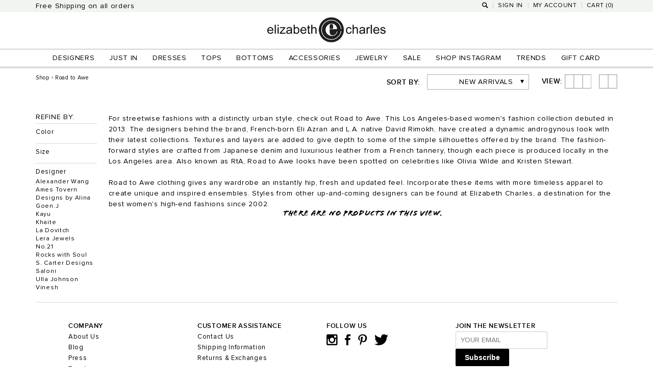

--- FILE ---
content_type: text/html; charset=utf-8
request_url: https://elizabeth-charles.com/collections/road-to-awe
body_size: 15400
content:
<!doctype html>
<!--[if lt IE 7]><html class="no-js lt-ie9 lt-ie8 lt-ie7" lang="en"> <![endif]-->
<!--[if IE 7]><html class="no-js lt-ie9 lt-ie8" lang="en"> <![endif]-->
<!--[if IE 8]><html class="no-js lt-ie9" lang="en"> <![endif]-->
<!--[if IE 9 ]><html class="ie9 no-js"> <![endif]-->
<!--[if (gt IE 9)|!(IE)]><!--> <html class="no-js"> <!--<![endif]-->  
<head>
  <meta charset="utf-8" />
  <!--[if IE]><meta http-equiv='X-UA-Compatible' content='IE=edge,chrome=1' /><![endif]-->

  <title>
    Road to Awe Collection &ndash; Elizabeth Charles
  </title>

  
  <meta name="description" content="An androgynous look and ultra-modern vibe makes for fashion-forward pieces in the Road to Awe collection at Elizabeth Charles." />
  

  <!-- EXCLUSIVE CONEPTS DO NOT REMOVE OR MOVE -->
  
  
  <link rel="canonical" href="https://elizabeth-charles.com/collections/road-to-awe" />
  

  <!-- EXCLUSIVE CONEPTS DO NOT REMOVE OR MOVE -->
  
    
                  
  
  
  <meta name="viewport" content="width=device-width" />
  <link rel="shortcut icon" href="//elizabeth-charles.com/cdn/shop/t/2/assets/favicon.png?v=131843417015201125741453506886" type="image/png" />
  
  
    
  <meta property="og:title" content="Road to Awe Collection" />
  <meta property="og:type" content="website" />



<meta property="og:description" content="An androgynous look and ultra-modern vibe makes for fashion-forward pieces in the Road to Awe collection at Elizabeth Charles." />

<meta property="og:url" content="https://elizabeth-charles.com/collections/road-to-awe" />
<meta property="og:site_name" content="Elizabeth Charles" />

  <script>window.performance && window.performance.mark && window.performance.mark('shopify.content_for_header.start');</script><meta id="shopify-digital-wallet" name="shopify-digital-wallet" content="/8975876/digital_wallets/dialog">
<meta name="shopify-checkout-api-token" content="0a3652f21d32b8a4dd671c7494d57e8d">
<meta id="in-context-paypal-metadata" data-shop-id="8975876" data-venmo-supported="true" data-environment="production" data-locale="en_US" data-paypal-v4="true" data-currency="USD">
<link rel="alternate" type="application/atom+xml" title="Feed" href="/collections/road-to-awe.atom" />
<link rel="alternate" type="application/json+oembed" href="https://elizabeth-charles.com/collections/road-to-awe.oembed">
<script async="async" src="/checkouts/internal/preloads.js?locale=en-US"></script>
<script id="shopify-features" type="application/json">{"accessToken":"0a3652f21d32b8a4dd671c7494d57e8d","betas":["rich-media-storefront-analytics"],"domain":"elizabeth-charles.com","predictiveSearch":true,"shopId":8975876,"locale":"en"}</script>
<script>var Shopify = Shopify || {};
Shopify.shop = "elizabethcharles.myshopify.com";
Shopify.locale = "en";
Shopify.currency = {"active":"USD","rate":"1.0"};
Shopify.country = "US";
Shopify.theme = {"name":"ElizabethCharles-ARD","id":61572355,"schema_name":null,"schema_version":null,"theme_store_id":null,"role":"main"};
Shopify.theme.handle = "null";
Shopify.theme.style = {"id":null,"handle":null};
Shopify.cdnHost = "elizabeth-charles.com/cdn";
Shopify.routes = Shopify.routes || {};
Shopify.routes.root = "/";</script>
<script type="module">!function(o){(o.Shopify=o.Shopify||{}).modules=!0}(window);</script>
<script>!function(o){function n(){var o=[];function n(){o.push(Array.prototype.slice.apply(arguments))}return n.q=o,n}var t=o.Shopify=o.Shopify||{};t.loadFeatures=n(),t.autoloadFeatures=n()}(window);</script>
<script id="shop-js-analytics" type="application/json">{"pageType":"collection"}</script>
<script defer="defer" async type="module" src="//elizabeth-charles.com/cdn/shopifycloud/shop-js/modules/v2/client.init-shop-cart-sync_BN7fPSNr.en.esm.js"></script>
<script defer="defer" async type="module" src="//elizabeth-charles.com/cdn/shopifycloud/shop-js/modules/v2/chunk.common_Cbph3Kss.esm.js"></script>
<script defer="defer" async type="module" src="//elizabeth-charles.com/cdn/shopifycloud/shop-js/modules/v2/chunk.modal_DKumMAJ1.esm.js"></script>
<script type="module">
  await import("//elizabeth-charles.com/cdn/shopifycloud/shop-js/modules/v2/client.init-shop-cart-sync_BN7fPSNr.en.esm.js");
await import("//elizabeth-charles.com/cdn/shopifycloud/shop-js/modules/v2/chunk.common_Cbph3Kss.esm.js");
await import("//elizabeth-charles.com/cdn/shopifycloud/shop-js/modules/v2/chunk.modal_DKumMAJ1.esm.js");

  window.Shopify.SignInWithShop?.initShopCartSync?.({"fedCMEnabled":true,"windoidEnabled":true});

</script>
<script>(function() {
  var isLoaded = false;
  function asyncLoad() {
    if (isLoaded) return;
    isLoaded = true;
    var urls = ["https:\/\/scripttags.justuno.com\/shopify_justuno_8975876_66700.js?shop=elizabethcharles.myshopify.com"];
    for (var i = 0; i < urls.length; i++) {
      var s = document.createElement('script');
      s.type = 'text/javascript';
      s.async = true;
      s.src = urls[i];
      var x = document.getElementsByTagName('script')[0];
      x.parentNode.insertBefore(s, x);
    }
  };
  if(window.attachEvent) {
    window.attachEvent('onload', asyncLoad);
  } else {
    window.addEventListener('load', asyncLoad, false);
  }
})();</script>
<script id="__st">var __st={"a":8975876,"offset":-28800,"reqid":"3c488072-a3cf-4b0f-9696-9c993da03e8c-1770040988","pageurl":"elizabeth-charles.com\/collections\/road-to-awe","u":"be9e00559913","p":"collection","rtyp":"collection","rid":166158790};</script>
<script>window.ShopifyPaypalV4VisibilityTracking = true;</script>
<script id="captcha-bootstrap">!function(){'use strict';const t='contact',e='account',n='new_comment',o=[[t,t],['blogs',n],['comments',n],[t,'customer']],c=[[e,'customer_login'],[e,'guest_login'],[e,'recover_customer_password'],[e,'create_customer']],r=t=>t.map((([t,e])=>`form[action*='/${t}']:not([data-nocaptcha='true']) input[name='form_type'][value='${e}']`)).join(','),a=t=>()=>t?[...document.querySelectorAll(t)].map((t=>t.form)):[];function s(){const t=[...o],e=r(t);return a(e)}const i='password',u='form_key',d=['recaptcha-v3-token','g-recaptcha-response','h-captcha-response',i],f=()=>{try{return window.sessionStorage}catch{return}},m='__shopify_v',_=t=>t.elements[u];function p(t,e,n=!1){try{const o=window.sessionStorage,c=JSON.parse(o.getItem(e)),{data:r}=function(t){const{data:e,action:n}=t;return t[m]||n?{data:e,action:n}:{data:t,action:n}}(c);for(const[e,n]of Object.entries(r))t.elements[e]&&(t.elements[e].value=n);n&&o.removeItem(e)}catch(o){console.error('form repopulation failed',{error:o})}}const l='form_type',E='cptcha';function T(t){t.dataset[E]=!0}const w=window,h=w.document,L='Shopify',v='ce_forms',y='captcha';let A=!1;((t,e)=>{const n=(g='f06e6c50-85a8-45c8-87d0-21a2b65856fe',I='https://cdn.shopify.com/shopifycloud/storefront-forms-hcaptcha/ce_storefront_forms_captcha_hcaptcha.v1.5.2.iife.js',D={infoText:'Protected by hCaptcha',privacyText:'Privacy',termsText:'Terms'},(t,e,n)=>{const o=w[L][v],c=o.bindForm;if(c)return c(t,g,e,D).then(n);var r;o.q.push([[t,g,e,D],n]),r=I,A||(h.body.append(Object.assign(h.createElement('script'),{id:'captcha-provider',async:!0,src:r})),A=!0)});var g,I,D;w[L]=w[L]||{},w[L][v]=w[L][v]||{},w[L][v].q=[],w[L][y]=w[L][y]||{},w[L][y].protect=function(t,e){n(t,void 0,e),T(t)},Object.freeze(w[L][y]),function(t,e,n,w,h,L){const[v,y,A,g]=function(t,e,n){const i=e?o:[],u=t?c:[],d=[...i,...u],f=r(d),m=r(i),_=r(d.filter((([t,e])=>n.includes(e))));return[a(f),a(m),a(_),s()]}(w,h,L),I=t=>{const e=t.target;return e instanceof HTMLFormElement?e:e&&e.form},D=t=>v().includes(t);t.addEventListener('submit',(t=>{const e=I(t);if(!e)return;const n=D(e)&&!e.dataset.hcaptchaBound&&!e.dataset.recaptchaBound,o=_(e),c=g().includes(e)&&(!o||!o.value);(n||c)&&t.preventDefault(),c&&!n&&(function(t){try{if(!f())return;!function(t){const e=f();if(!e)return;const n=_(t);if(!n)return;const o=n.value;o&&e.removeItem(o)}(t);const e=Array.from(Array(32),(()=>Math.random().toString(36)[2])).join('');!function(t,e){_(t)||t.append(Object.assign(document.createElement('input'),{type:'hidden',name:u})),t.elements[u].value=e}(t,e),function(t,e){const n=f();if(!n)return;const o=[...t.querySelectorAll(`input[type='${i}']`)].map((({name:t})=>t)),c=[...d,...o],r={};for(const[a,s]of new FormData(t).entries())c.includes(a)||(r[a]=s);n.setItem(e,JSON.stringify({[m]:1,action:t.action,data:r}))}(t,e)}catch(e){console.error('failed to persist form',e)}}(e),e.submit())}));const S=(t,e)=>{t&&!t.dataset[E]&&(n(t,e.some((e=>e===t))),T(t))};for(const o of['focusin','change'])t.addEventListener(o,(t=>{const e=I(t);D(e)&&S(e,y())}));const B=e.get('form_key'),M=e.get(l),P=B&&M;t.addEventListener('DOMContentLoaded',(()=>{const t=y();if(P)for(const e of t)e.elements[l].value===M&&p(e,B);[...new Set([...A(),...v().filter((t=>'true'===t.dataset.shopifyCaptcha))])].forEach((e=>S(e,t)))}))}(h,new URLSearchParams(w.location.search),n,t,e,['guest_login'])})(!0,!0)}();</script>
<script integrity="sha256-4kQ18oKyAcykRKYeNunJcIwy7WH5gtpwJnB7kiuLZ1E=" data-source-attribution="shopify.loadfeatures" defer="defer" src="//elizabeth-charles.com/cdn/shopifycloud/storefront/assets/storefront/load_feature-a0a9edcb.js" crossorigin="anonymous"></script>
<script data-source-attribution="shopify.dynamic_checkout.dynamic.init">var Shopify=Shopify||{};Shopify.PaymentButton=Shopify.PaymentButton||{isStorefrontPortableWallets:!0,init:function(){window.Shopify.PaymentButton.init=function(){};var t=document.createElement("script");t.src="https://elizabeth-charles.com/cdn/shopifycloud/portable-wallets/latest/portable-wallets.en.js",t.type="module",document.head.appendChild(t)}};
</script>
<script data-source-attribution="shopify.dynamic_checkout.buyer_consent">
  function portableWalletsHideBuyerConsent(e){var t=document.getElementById("shopify-buyer-consent"),n=document.getElementById("shopify-subscription-policy-button");t&&n&&(t.classList.add("hidden"),t.setAttribute("aria-hidden","true"),n.removeEventListener("click",e))}function portableWalletsShowBuyerConsent(e){var t=document.getElementById("shopify-buyer-consent"),n=document.getElementById("shopify-subscription-policy-button");t&&n&&(t.classList.remove("hidden"),t.removeAttribute("aria-hidden"),n.addEventListener("click",e))}window.Shopify?.PaymentButton&&(window.Shopify.PaymentButton.hideBuyerConsent=portableWalletsHideBuyerConsent,window.Shopify.PaymentButton.showBuyerConsent=portableWalletsShowBuyerConsent);
</script>
<script data-source-attribution="shopify.dynamic_checkout.cart.bootstrap">document.addEventListener("DOMContentLoaded",(function(){function t(){return document.querySelector("shopify-accelerated-checkout-cart, shopify-accelerated-checkout")}if(t())Shopify.PaymentButton.init();else{new MutationObserver((function(e,n){t()&&(Shopify.PaymentButton.init(),n.disconnect())})).observe(document.body,{childList:!0,subtree:!0})}}));
</script>
<link id="shopify-accelerated-checkout-styles" rel="stylesheet" media="screen" href="https://elizabeth-charles.com/cdn/shopifycloud/portable-wallets/latest/accelerated-checkout-backwards-compat.css" crossorigin="anonymous">
<style id="shopify-accelerated-checkout-cart">
        #shopify-buyer-consent {
  margin-top: 1em;
  display: inline-block;
  width: 100%;
}

#shopify-buyer-consent.hidden {
  display: none;
}

#shopify-subscription-policy-button {
  background: none;
  border: none;
  padding: 0;
  text-decoration: underline;
  font-size: inherit;
  cursor: pointer;
}

#shopify-subscription-policy-button::before {
  box-shadow: none;
}

      </style>

<script>window.performance && window.performance.mark && window.performance.mark('shopify.content_for_header.end');</script>

  <link href="//elizabeth-charles.com/cdn/shop/t/2/assets/style.css?v=142451590282508905391674765337" rel="stylesheet" type="text/css" media="all" />


  <!--[if lt IE 9]>
  <script src="//html5shiv.googlecode.com/svn/trunk/html5.js" type="text/javascript"></script>
  <![endif]-->

  
  
  
  <!--[if lt IE 8]>
  <script src="//elizabeth-charles.com/cdn/s/shopify/json2.js" type="text/javascript"></script>
  <![endif]-->

  <script src="//elizabeth-charles.com/cdn/shopifycloud/storefront/assets/themes_support/option_selection-b017cd28.js" type="text/javascript"></script>

  <script src="//ajax.googleapis.com/ajax/libs/jquery/1.9.1/jquery.min.js" type="text/javascript"></script>
  <script src="//elizabeth-charles.com/cdn/shopifycloud/storefront/assets/themes_support/api.jquery-7ab1a3a4.js" type="text/javascript"></script>
  <script src="//elizabeth-charles.com/cdn/shop/t/2/assets/plugins.js?v=39419411116949968871452541223" type="text/javascript"></script>
  <script src="//elizabeth-charles.com/cdn/shop/t/2/assets/shop.js?v=108409623925448081641526611481" type="text/javascript"></script>

  <meta name="google-site-verification" content="fOYheMTnUkYbKN1ieJS8YKw-L_8ImIVOoI3A-cqw3L8" />  
  <meta name="p:domain_verify" content="2f60e73b1293bb60717ae00fb9da17a9"/>

  <script type="text/javascript" src="//d3cxv97fi8q177.cloudfront.net/mediasource-A259183-91ad-42f7-b470-9b6780922d211-c-4507.js"></script>
  <meta name="google-site-verification" content="pMLTfOhxP0OOGHYwI2l25yFTM_XokUw7pAYsM5DSDCA" />

  <!-- Google Tag Manager -->
<script>(function(w,d,s,l,i){w[l]=w[l]||[];w[l].push({'gtm.start':
new Date().getTime(),event:'gtm.js'});var f=d.getElementsByTagName(s)[0],
j=d.createElement(s),dl=l!='dataLayer'?'&l='+l:'';j.async=true;j.src=
'https://www.googletagmanager.com/gtm.js?id='+i+dl;f.parentNode.insertBefore(j,f);
})(window,document,'script','dataLayer','GTM-5LTDTB7');</script>
<!-- End Google Tag Manager -->
  
 
<!-- Global site tag (gtag.js) - Google Ads: 940790615 -->
<script async src="https://www.googletagmanager.com/gtag/js?id=AW-940790615"></script>
<script>
  window.dataLayer = window.dataLayer || [];
  function gtag(){dataLayer.push(arguments);}
  gtag('js', new Date());

  gtag('config', 'AW-940790615');
</script>


  
<meta property="og:image" content="https://cdn.shopify.com/s/files/1/0897/5876/files/checkout_logo_2.png?height=628&pad_color=fff&v=1613160004&width=1200" />
<meta property="og:image:secure_url" content="https://cdn.shopify.com/s/files/1/0897/5876/files/checkout_logo_2.png?height=628&pad_color=fff&v=1613160004&width=1200" />
<meta property="og:image:width" content="1200" />
<meta property="og:image:height" content="628" />
<link href="https://monorail-edge.shopifysvc.com" rel="dns-prefetch">
<script>(function(){if ("sendBeacon" in navigator && "performance" in window) {try {var session_token_from_headers = performance.getEntriesByType('navigation')[0].serverTiming.find(x => x.name == '_s').description;} catch {var session_token_from_headers = undefined;}var session_cookie_matches = document.cookie.match(/_shopify_s=([^;]*)/);var session_token_from_cookie = session_cookie_matches && session_cookie_matches.length === 2 ? session_cookie_matches[1] : "";var session_token = session_token_from_headers || session_token_from_cookie || "";function handle_abandonment_event(e) {var entries = performance.getEntries().filter(function(entry) {return /monorail-edge.shopifysvc.com/.test(entry.name);});if (!window.abandonment_tracked && entries.length === 0) {window.abandonment_tracked = true;var currentMs = Date.now();var navigation_start = performance.timing.navigationStart;var payload = {shop_id: 8975876,url: window.location.href,navigation_start,duration: currentMs - navigation_start,session_token,page_type: "collection"};window.navigator.sendBeacon("https://monorail-edge.shopifysvc.com/v1/produce", JSON.stringify({schema_id: "online_store_buyer_site_abandonment/1.1",payload: payload,metadata: {event_created_at_ms: currentMs,event_sent_at_ms: currentMs}}));}}window.addEventListener('pagehide', handle_abandonment_event);}}());</script>
<script id="web-pixels-manager-setup">(function e(e,d,r,n,o){if(void 0===o&&(o={}),!Boolean(null===(a=null===(i=window.Shopify)||void 0===i?void 0:i.analytics)||void 0===a?void 0:a.replayQueue)){var i,a;window.Shopify=window.Shopify||{};var t=window.Shopify;t.analytics=t.analytics||{};var s=t.analytics;s.replayQueue=[],s.publish=function(e,d,r){return s.replayQueue.push([e,d,r]),!0};try{self.performance.mark("wpm:start")}catch(e){}var l=function(){var e={modern:/Edge?\/(1{2}[4-9]|1[2-9]\d|[2-9]\d{2}|\d{4,})\.\d+(\.\d+|)|Firefox\/(1{2}[4-9]|1[2-9]\d|[2-9]\d{2}|\d{4,})\.\d+(\.\d+|)|Chrom(ium|e)\/(9{2}|\d{3,})\.\d+(\.\d+|)|(Maci|X1{2}).+ Version\/(15\.\d+|(1[6-9]|[2-9]\d|\d{3,})\.\d+)([,.]\d+|)( \(\w+\)|)( Mobile\/\w+|) Safari\/|Chrome.+OPR\/(9{2}|\d{3,})\.\d+\.\d+|(CPU[ +]OS|iPhone[ +]OS|CPU[ +]iPhone|CPU IPhone OS|CPU iPad OS)[ +]+(15[._]\d+|(1[6-9]|[2-9]\d|\d{3,})[._]\d+)([._]\d+|)|Android:?[ /-](13[3-9]|1[4-9]\d|[2-9]\d{2}|\d{4,})(\.\d+|)(\.\d+|)|Android.+Firefox\/(13[5-9]|1[4-9]\d|[2-9]\d{2}|\d{4,})\.\d+(\.\d+|)|Android.+Chrom(ium|e)\/(13[3-9]|1[4-9]\d|[2-9]\d{2}|\d{4,})\.\d+(\.\d+|)|SamsungBrowser\/([2-9]\d|\d{3,})\.\d+/,legacy:/Edge?\/(1[6-9]|[2-9]\d|\d{3,})\.\d+(\.\d+|)|Firefox\/(5[4-9]|[6-9]\d|\d{3,})\.\d+(\.\d+|)|Chrom(ium|e)\/(5[1-9]|[6-9]\d|\d{3,})\.\d+(\.\d+|)([\d.]+$|.*Safari\/(?![\d.]+ Edge\/[\d.]+$))|(Maci|X1{2}).+ Version\/(10\.\d+|(1[1-9]|[2-9]\d|\d{3,})\.\d+)([,.]\d+|)( \(\w+\)|)( Mobile\/\w+|) Safari\/|Chrome.+OPR\/(3[89]|[4-9]\d|\d{3,})\.\d+\.\d+|(CPU[ +]OS|iPhone[ +]OS|CPU[ +]iPhone|CPU IPhone OS|CPU iPad OS)[ +]+(10[._]\d+|(1[1-9]|[2-9]\d|\d{3,})[._]\d+)([._]\d+|)|Android:?[ /-](13[3-9]|1[4-9]\d|[2-9]\d{2}|\d{4,})(\.\d+|)(\.\d+|)|Mobile Safari.+OPR\/([89]\d|\d{3,})\.\d+\.\d+|Android.+Firefox\/(13[5-9]|1[4-9]\d|[2-9]\d{2}|\d{4,})\.\d+(\.\d+|)|Android.+Chrom(ium|e)\/(13[3-9]|1[4-9]\d|[2-9]\d{2}|\d{4,})\.\d+(\.\d+|)|Android.+(UC? ?Browser|UCWEB|U3)[ /]?(15\.([5-9]|\d{2,})|(1[6-9]|[2-9]\d|\d{3,})\.\d+)\.\d+|SamsungBrowser\/(5\.\d+|([6-9]|\d{2,})\.\d+)|Android.+MQ{2}Browser\/(14(\.(9|\d{2,})|)|(1[5-9]|[2-9]\d|\d{3,})(\.\d+|))(\.\d+|)|K[Aa][Ii]OS\/(3\.\d+|([4-9]|\d{2,})\.\d+)(\.\d+|)/},d=e.modern,r=e.legacy,n=navigator.userAgent;return n.match(d)?"modern":n.match(r)?"legacy":"unknown"}(),u="modern"===l?"modern":"legacy",c=(null!=n?n:{modern:"",legacy:""})[u],f=function(e){return[e.baseUrl,"/wpm","/b",e.hashVersion,"modern"===e.buildTarget?"m":"l",".js"].join("")}({baseUrl:d,hashVersion:r,buildTarget:u}),m=function(e){var d=e.version,r=e.bundleTarget,n=e.surface,o=e.pageUrl,i=e.monorailEndpoint;return{emit:function(e){var a=e.status,t=e.errorMsg,s=(new Date).getTime(),l=JSON.stringify({metadata:{event_sent_at_ms:s},events:[{schema_id:"web_pixels_manager_load/3.1",payload:{version:d,bundle_target:r,page_url:o,status:a,surface:n,error_msg:t},metadata:{event_created_at_ms:s}}]});if(!i)return console&&console.warn&&console.warn("[Web Pixels Manager] No Monorail endpoint provided, skipping logging."),!1;try{return self.navigator.sendBeacon.bind(self.navigator)(i,l)}catch(e){}var u=new XMLHttpRequest;try{return u.open("POST",i,!0),u.setRequestHeader("Content-Type","text/plain"),u.send(l),!0}catch(e){return console&&console.warn&&console.warn("[Web Pixels Manager] Got an unhandled error while logging to Monorail."),!1}}}}({version:r,bundleTarget:l,surface:e.surface,pageUrl:self.location.href,monorailEndpoint:e.monorailEndpoint});try{o.browserTarget=l,function(e){var d=e.src,r=e.async,n=void 0===r||r,o=e.onload,i=e.onerror,a=e.sri,t=e.scriptDataAttributes,s=void 0===t?{}:t,l=document.createElement("script"),u=document.querySelector("head"),c=document.querySelector("body");if(l.async=n,l.src=d,a&&(l.integrity=a,l.crossOrigin="anonymous"),s)for(var f in s)if(Object.prototype.hasOwnProperty.call(s,f))try{l.dataset[f]=s[f]}catch(e){}if(o&&l.addEventListener("load",o),i&&l.addEventListener("error",i),u)u.appendChild(l);else{if(!c)throw new Error("Did not find a head or body element to append the script");c.appendChild(l)}}({src:f,async:!0,onload:function(){if(!function(){var e,d;return Boolean(null===(d=null===(e=window.Shopify)||void 0===e?void 0:e.analytics)||void 0===d?void 0:d.initialized)}()){var d=window.webPixelsManager.init(e)||void 0;if(d){var r=window.Shopify.analytics;r.replayQueue.forEach((function(e){var r=e[0],n=e[1],o=e[2];d.publishCustomEvent(r,n,o)})),r.replayQueue=[],r.publish=d.publishCustomEvent,r.visitor=d.visitor,r.initialized=!0}}},onerror:function(){return m.emit({status:"failed",errorMsg:"".concat(f," has failed to load")})},sri:function(e){var d=/^sha384-[A-Za-z0-9+/=]+$/;return"string"==typeof e&&d.test(e)}(c)?c:"",scriptDataAttributes:o}),m.emit({status:"loading"})}catch(e){m.emit({status:"failed",errorMsg:(null==e?void 0:e.message)||"Unknown error"})}}})({shopId: 8975876,storefrontBaseUrl: "https://elizabeth-charles.com",extensionsBaseUrl: "https://extensions.shopifycdn.com/cdn/shopifycloud/web-pixels-manager",monorailEndpoint: "https://monorail-edge.shopifysvc.com/unstable/produce_batch",surface: "storefront-renderer",enabledBetaFlags: ["2dca8a86"],webPixelsConfigList: [{"id":"50987085","eventPayloadVersion":"v1","runtimeContext":"LAX","scriptVersion":"1","type":"CUSTOM","privacyPurposes":["MARKETING"],"name":"Meta pixel (migrated)"},{"id":"62128205","eventPayloadVersion":"v1","runtimeContext":"LAX","scriptVersion":"1","type":"CUSTOM","privacyPurposes":["ANALYTICS"],"name":"Google Analytics tag (migrated)"},{"id":"shopify-app-pixel","configuration":"{}","eventPayloadVersion":"v1","runtimeContext":"STRICT","scriptVersion":"0450","apiClientId":"shopify-pixel","type":"APP","privacyPurposes":["ANALYTICS","MARKETING"]},{"id":"shopify-custom-pixel","eventPayloadVersion":"v1","runtimeContext":"LAX","scriptVersion":"0450","apiClientId":"shopify-pixel","type":"CUSTOM","privacyPurposes":["ANALYTICS","MARKETING"]}],isMerchantRequest: false,initData: {"shop":{"name":"Elizabeth Charles","paymentSettings":{"currencyCode":"USD"},"myshopifyDomain":"elizabethcharles.myshopify.com","countryCode":"US","storefrontUrl":"https:\/\/elizabeth-charles.com"},"customer":null,"cart":null,"checkout":null,"productVariants":[],"purchasingCompany":null},},"https://elizabeth-charles.com/cdn","1d2a099fw23dfb22ep557258f5m7a2edbae",{"modern":"","legacy":""},{"shopId":"8975876","storefrontBaseUrl":"https:\/\/elizabeth-charles.com","extensionBaseUrl":"https:\/\/extensions.shopifycdn.com\/cdn\/shopifycloud\/web-pixels-manager","surface":"storefront-renderer","enabledBetaFlags":"[\"2dca8a86\"]","isMerchantRequest":"false","hashVersion":"1d2a099fw23dfb22ep557258f5m7a2edbae","publish":"custom","events":"[[\"page_viewed\",{}],[\"collection_viewed\",{\"collection\":{\"id\":\"166158790\",\"title\":\"Road to Awe\",\"productVariants\":[]}}]]"});</script><script>
  window.ShopifyAnalytics = window.ShopifyAnalytics || {};
  window.ShopifyAnalytics.meta = window.ShopifyAnalytics.meta || {};
  window.ShopifyAnalytics.meta.currency = 'USD';
  var meta = {"products":[],"page":{"pageType":"collection","resourceType":"collection","resourceId":166158790,"requestId":"3c488072-a3cf-4b0f-9696-9c993da03e8c-1770040988"}};
  for (var attr in meta) {
    window.ShopifyAnalytics.meta[attr] = meta[attr];
  }
</script>
<script class="analytics">
  (function () {
    var customDocumentWrite = function(content) {
      var jquery = null;

      if (window.jQuery) {
        jquery = window.jQuery;
      } else if (window.Checkout && window.Checkout.$) {
        jquery = window.Checkout.$;
      }

      if (jquery) {
        jquery('body').append(content);
      }
    };

    var hasLoggedConversion = function(token) {
      if (token) {
        return document.cookie.indexOf('loggedConversion=' + token) !== -1;
      }
      return false;
    }

    var setCookieIfConversion = function(token) {
      if (token) {
        var twoMonthsFromNow = new Date(Date.now());
        twoMonthsFromNow.setMonth(twoMonthsFromNow.getMonth() + 2);

        document.cookie = 'loggedConversion=' + token + '; expires=' + twoMonthsFromNow;
      }
    }

    var trekkie = window.ShopifyAnalytics.lib = window.trekkie = window.trekkie || [];
    if (trekkie.integrations) {
      return;
    }
    trekkie.methods = [
      'identify',
      'page',
      'ready',
      'track',
      'trackForm',
      'trackLink'
    ];
    trekkie.factory = function(method) {
      return function() {
        var args = Array.prototype.slice.call(arguments);
        args.unshift(method);
        trekkie.push(args);
        return trekkie;
      };
    };
    for (var i = 0; i < trekkie.methods.length; i++) {
      var key = trekkie.methods[i];
      trekkie[key] = trekkie.factory(key);
    }
    trekkie.load = function(config) {
      trekkie.config = config || {};
      trekkie.config.initialDocumentCookie = document.cookie;
      var first = document.getElementsByTagName('script')[0];
      var script = document.createElement('script');
      script.type = 'text/javascript';
      script.onerror = function(e) {
        var scriptFallback = document.createElement('script');
        scriptFallback.type = 'text/javascript';
        scriptFallback.onerror = function(error) {
                var Monorail = {
      produce: function produce(monorailDomain, schemaId, payload) {
        var currentMs = new Date().getTime();
        var event = {
          schema_id: schemaId,
          payload: payload,
          metadata: {
            event_created_at_ms: currentMs,
            event_sent_at_ms: currentMs
          }
        };
        return Monorail.sendRequest("https://" + monorailDomain + "/v1/produce", JSON.stringify(event));
      },
      sendRequest: function sendRequest(endpointUrl, payload) {
        // Try the sendBeacon API
        if (window && window.navigator && typeof window.navigator.sendBeacon === 'function' && typeof window.Blob === 'function' && !Monorail.isIos12()) {
          var blobData = new window.Blob([payload], {
            type: 'text/plain'
          });

          if (window.navigator.sendBeacon(endpointUrl, blobData)) {
            return true;
          } // sendBeacon was not successful

        } // XHR beacon

        var xhr = new XMLHttpRequest();

        try {
          xhr.open('POST', endpointUrl);
          xhr.setRequestHeader('Content-Type', 'text/plain');
          xhr.send(payload);
        } catch (e) {
          console.log(e);
        }

        return false;
      },
      isIos12: function isIos12() {
        return window.navigator.userAgent.lastIndexOf('iPhone; CPU iPhone OS 12_') !== -1 || window.navigator.userAgent.lastIndexOf('iPad; CPU OS 12_') !== -1;
      }
    };
    Monorail.produce('monorail-edge.shopifysvc.com',
      'trekkie_storefront_load_errors/1.1',
      {shop_id: 8975876,
      theme_id: 61572355,
      app_name: "storefront",
      context_url: window.location.href,
      source_url: "//elizabeth-charles.com/cdn/s/trekkie.storefront.c59ea00e0474b293ae6629561379568a2d7c4bba.min.js"});

        };
        scriptFallback.async = true;
        scriptFallback.src = '//elizabeth-charles.com/cdn/s/trekkie.storefront.c59ea00e0474b293ae6629561379568a2d7c4bba.min.js';
        first.parentNode.insertBefore(scriptFallback, first);
      };
      script.async = true;
      script.src = '//elizabeth-charles.com/cdn/s/trekkie.storefront.c59ea00e0474b293ae6629561379568a2d7c4bba.min.js';
      first.parentNode.insertBefore(script, first);
    };
    trekkie.load(
      {"Trekkie":{"appName":"storefront","development":false,"defaultAttributes":{"shopId":8975876,"isMerchantRequest":null,"themeId":61572355,"themeCityHash":"15380504224451756856","contentLanguage":"en","currency":"USD","eventMetadataId":"75696ff1-878c-45ad-a287-cb55fdeb0329"},"isServerSideCookieWritingEnabled":true,"monorailRegion":"shop_domain","enabledBetaFlags":["65f19447","b5387b81"]},"Session Attribution":{},"S2S":{"facebookCapiEnabled":false,"source":"trekkie-storefront-renderer","apiClientId":580111}}
    );

    var loaded = false;
    trekkie.ready(function() {
      if (loaded) return;
      loaded = true;

      window.ShopifyAnalytics.lib = window.trekkie;

      var originalDocumentWrite = document.write;
      document.write = customDocumentWrite;
      try { window.ShopifyAnalytics.merchantGoogleAnalytics.call(this); } catch(error) {};
      document.write = originalDocumentWrite;

      window.ShopifyAnalytics.lib.page(null,{"pageType":"collection","resourceType":"collection","resourceId":166158790,"requestId":"3c488072-a3cf-4b0f-9696-9c993da03e8c-1770040988","shopifyEmitted":true});

      var match = window.location.pathname.match(/checkouts\/(.+)\/(thank_you|post_purchase)/)
      var token = match? match[1]: undefined;
      if (!hasLoggedConversion(token)) {
        setCookieIfConversion(token);
        window.ShopifyAnalytics.lib.track("Viewed Product Category",{"currency":"USD","category":"Collection: road-to-awe","collectionName":"road-to-awe","collectionId":166158790,"nonInteraction":true},undefined,undefined,{"shopifyEmitted":true});
      }
    });


        var eventsListenerScript = document.createElement('script');
        eventsListenerScript.async = true;
        eventsListenerScript.src = "//elizabeth-charles.com/cdn/shopifycloud/storefront/assets/shop_events_listener-3da45d37.js";
        document.getElementsByTagName('head')[0].appendChild(eventsListenerScript);

})();</script>
  <script>
  if (!window.ga || (window.ga && typeof window.ga !== 'function')) {
    window.ga = function ga() {
      (window.ga.q = window.ga.q || []).push(arguments);
      if (window.Shopify && window.Shopify.analytics && typeof window.Shopify.analytics.publish === 'function') {
        window.Shopify.analytics.publish("ga_stub_called", {}, {sendTo: "google_osp_migration"});
      }
      console.error("Shopify's Google Analytics stub called with:", Array.from(arguments), "\nSee https://help.shopify.com/manual/promoting-marketing/pixels/pixel-migration#google for more information.");
    };
    if (window.Shopify && window.Shopify.analytics && typeof window.Shopify.analytics.publish === 'function') {
      window.Shopify.analytics.publish("ga_stub_initialized", {}, {sendTo: "google_osp_migration"});
    }
  }
</script>
<script
  defer
  src="https://elizabeth-charles.com/cdn/shopifycloud/perf-kit/shopify-perf-kit-3.1.0.min.js"
  data-application="storefront-renderer"
  data-shop-id="8975876"
  data-render-region="gcp-us-east1"
  data-page-type="collection"
  data-theme-instance-id="61572355"
  data-theme-name=""
  data-theme-version=""
  data-monorail-region="shop_domain"
  data-resource-timing-sampling-rate="10"
  data-shs="true"
  data-shs-beacon="true"
  data-shs-export-with-fetch="true"
  data-shs-logs-sample-rate="1"
  data-shs-beacon-endpoint="https://elizabeth-charles.com/api/collect"
></script>
</head>

<body id="page-road-to-awe-collection" class="template-collection" >

    <header id="header">
    
    <div id="top-hat" class="hidemobile">
        <div class="c cf">
            <div class="free-shipping no-caps float-left ">Free Shipping on all orders</div>
            <div id="user-menu" class="float-right">
                <ul>
                    <li><a href="/search" id="top-search"><i class="icon-search"></i></a></li>
                    <li>
                    
                          <a href="/account/login" id="customer_login_link">Sign in</a>
                    
                    </li>
                    <li><a href="/account">My Account</a></li>
                    <li>
                        <div id="top-cart">
                            
                    		<div id="cart-hover">
                    			<form action="/cart" method="post" id="cartform">
                    				<ul>
                    				
                    				</ul>
                    				<h4 class="subtotal cf"><span class="float-left">Subtotal:</span><span class="float-right">$ 0</span></h4>
                    			    <input class="btn checkout" type="submit" name="checkout" value="Checkout" />
                    			    <div class="text-center">
                        			    <a href="/cart" class="my-cart-link">My Cart</a>
                    			    </div>
                    			</form>
                    		</div>
                    		<a href="/cart" id="active-cart">Cart (0)</a>
                      </div>
                    </li>
                </ul>
            </div>
        </div>
    </div>
      
      
      
    
      <div id="logo-wrap" class="c">
        <div id="logo"><a href="/" role="banner">
            <img src="//elizabeth-charles.com/cdn/shop/t/2/assets/elizabeth-charles-logo.png?v=181388723118492824391441836095" alt="Elizabeth Charles" />
        </a></div><!-- #logo -->   
        <form id="top-search-form" action="/search" method="get" class="search-form no-caps" role="search">
            <input name="q" type="text" value="" id="search-field" placeholder="Search store..."  />
            <input type="submit" id="search-submit" value="Search" />
            <input type="hidden" name="type" value="product" />
          </form>
      </div>
     
      
      <nav id="main-nav" role="navigation" >
        <div class="c cf">
            <a href="#" id="nav-toggle"><span></span></a>
            <a href="/cart" id="mobile-cart" class="showmobile"><i class="icon-cart"></i></a>
        <ul class="nav hidemobile">
          
          
          
          
          
          
          <li id="menu-designers" class=" first has-dropdown">
            <a href="/" title="">Designers</a>
            
          </li>
          
          
          
          
          
          
          <li id="menu-just-in" class="nav-item has-dropdown">
            <a href="/collections/just-in" title="">Just In</a>
            
            <ul class="sub-nav">
              
                
                <li class="sub-nav-item first">
                  <a class="first" href="/collections/just-in">Shop All</a>
                </li>
                
                <li class="sub-nav-item">
                  <a class="" href="/collections/just-in-dresses">Dresses</a>
                </li>
                
                <li class="sub-nav-item">
                  <a class="" href="/collections/just-in-tops">Tops</a>
                </li>
                
                <li class="sub-nav-item">
                  <a class="" href="/collections/just-in-bottoms">Bottoms</a>
                </li>
                
                <li class="sub-nav-item">
                  <a class="" href="/collections/just-in-accessories">Accessories</a>
                </li>
                
                <li class="sub-nav-item last">
                  <a class="last" href="/collections/just-in-jewelry">Jewelry</a>
                </li>
                
              
            </ul>
            
          </li>
          
          
          
          
          
          
          <li id="menu-dresses" class="nav-item has-dropdown">
            <a href="/collections/dresses" title="">Dresses</a>
            
            <ul class="sub-nav">
              
                
                <li class="sub-nav-item first">
                  <a class="first" href="/collections/dresses">Shop All Dresses</a>
                </li>
                
                <li class="sub-nav-item">
                  <a class="" href="/collections/evening">Evening Dresses</a>
                </li>
                
                <li class="sub-nav-item">
                  <a class="" href="/collections/casual">Casual Dresses</a>
                </li>
                
                <li class="sub-nav-item">
                  <a class="" href="/collections/cocktail">Cocktail Dresses</a>
                </li>
                
                <li class="sub-nav-item last">
                  <a class="last" href="/collections/jumpsuits">Jumpsuits</a>
                </li>
                
              
            </ul>
            
          </li>
          
          
          
          
          
          
          <li id="menu-tops" class="nav-item has-dropdown">
            <a href="/collections/tops" title="">Tops</a>
            
            <ul class="sub-nav">
              
                
                <li class="sub-nav-item first">
                  <a class="first" href="/collections/tops">Shop All Tops</a>
                </li>
                
                <li class="sub-nav-item">
                  <a class="" href="/collections/casual-tops">Casual Tops</a>
                </li>
                
                <li class="sub-nav-item">
                  <a class="" href="/collections/evening-tops">Dressy Tops</a>
                </li>
                
                <li class="sub-nav-item">
                  <a class="" href="/collections/sweaters">Sweaters</a>
                </li>
                
                <li class="sub-nav-item">
                  <a class="" href="/collections/jackets">Jackets</a>
                </li>
                
                <li class="sub-nav-item last">
                  <a class="last" href="/collections/coats">Coats</a>
                </li>
                
              
            </ul>
            
          </li>
          
          
          
          
          
          
          <li id="menu-bottoms" class="nav-item has-dropdown">
            <a href="/collections/bottoms" title="">Bottoms</a>
            
            <ul class="sub-nav">
              
                
                <li class="sub-nav-item first">
                  <a class="first" href="/collections/bottoms">Shop All Bottoms</a>
                </li>
                
                <li class="sub-nav-item">
                  <a class="" href="/collections/skirts">Skirts</a>
                </li>
                
                <li class="sub-nav-item">
                  <a class="" href="/collections/pants">Pants</a>
                </li>
                
                <li class="sub-nav-item">
                  <a class="" href="/collections/jeans">Jeans</a>
                </li>
                
                <li class="sub-nav-item last">
                  <a class="last" href="/collections/shorts">Shorts</a>
                </li>
                
              
            </ul>
            
          </li>
          
          
          
          
          
          
          <li id="menu-accessories" class="nav-item has-dropdown">
            <a href="/collections/accessories" title="">Accessories</a>
            
            <ul class="sub-nav">
              
                
                <li class="sub-nav-item first">
                  <a class="first" href="/collections/accessories">Shop All Accessories</a>
                </li>
                
                <li class="sub-nav-item">
                  <a class="" href="/collections/bags">Bags</a>
                </li>
                
                <li class="sub-nav-item">
                  <a class="" href="/collections/hats">Hats</a>
                </li>
                
                <li class="sub-nav-item">
                  <a class="" href="/collections/scarves">Scarves</a>
                </li>
                
                <li class="sub-nav-item">
                  <a class="" href="/collections/shoes">Shoes</a>
                </li>
                
                <li class="sub-nav-item">
                  <a class="" href="/collections/sunglasses">Sunglasses</a>
                </li>
                
                <li class="sub-nav-item last">
                  <a class="last" href="/collections/home">Home</a>
                </li>
                
              
            </ul>
            
          </li>
          
          
          
          
          
          
          <li id="menu-jewelry" class="nav-item has-dropdown">
            <a href="/collections/jewelry" title="">Jewelry</a>
            
            <ul class="sub-nav">
              
                
                <li class="sub-nav-item first">
                  <a class="first" href="/collections/jewelry">Shop All Jewelry</a>
                </li>
                
                <li class="sub-nav-item">
                  <a class="" href="/collections/bracelets">Bracelets</a>
                </li>
                
                <li class="sub-nav-item">
                  <a class="" href="/collections/earrings">Earrings</a>
                </li>
                
                <li class="sub-nav-item">
                  <a class="" href="/collections/necklaces">Necklaces</a>
                </li>
                
                <li class="sub-nav-item last">
                  <a class="last" href="/collections/rings">Rings</a>
                </li>
                
              
            </ul>
            
          </li>
          
          
          
          
          
          
          <li id="menu-sale" class="nav-item has-dropdown">
            <a href="/collections/sale" title="">Sale</a>
            
            <ul class="sub-nav">
              
                
                <li class="sub-nav-item first">
                  <a class="first" href="/collections/sale">Shop All Sale</a>
                </li>
                
                <li class="sub-nav-item">
                  <a class="" href="/collections/sale-dresses">Dresses</a>
                </li>
                
                <li class="sub-nav-item">
                  <a class="" href="/collections/sale-tops">Tops</a>
                </li>
                
                <li class="sub-nav-item">
                  <a class="" href="/collections/sale-bottoms">Bottoms</a>
                </li>
                
                <li class="sub-nav-item">
                  <a class="" href="/collections/sale-accessories">Accessories</a>
                </li>
                
                <li class="sub-nav-item last">
                  <a class="last" href="/collections/sale-jewelry">Jewelry</a>
                </li>
                
              
            </ul>
            
          </li>
          
          
          
          
          
          
          <li id="menu-shop-instagram" class="nav-item">
            <a href="/pages/shop-our-instagram" title="">Shop Instagram</a>
            
          </li>
          
          
          
          
          
          
          <li id="menu-trends" class="nav-item has-dropdown">
            <a href="/pages/overview" title="">Trends</a>
            
            <ul class="sub-nav">
              
                
                <li class="sub-nav-item first">
                  <a class="first" href="/pages/overview">Spring Summer 2019</a>
                </li>
                
              
            </ul>
            
          </li>
          
          
          
          
          
          
          <li id="menu-gift-card" class="nav-item last">
            <a href="/products/gift-card" title="">Gift Card</a>
            
          </li>
          
        </ul>
        
        </div>
        
      </nav>
      <div id="designer-dropdown">
            <div class="c">
                <div id="designer-dropdown-content">
                
                  <a href="/collections/alexander-wang" title="">Alexander Wang</a>
                
                  <a href="/collections/ames-tovern" title="">Ames Tovern</a>
                
                  <a href="/collections/designs-by-alina" title="">Designs by Alina</a>
                
                  <a href="/collections/goen-j" title="">Goen.J</a>
                
                  <a href="/collections/kayu" title="">Kayu</a>
                
                  <a href="/collections/khaite" title="">Khaite</a>
                
                  <a href="/collections/la-dovitch" title="">La Dovitch</a>
                
                  <a href="/collections/lera-jewels" title="">Lera Jewels</a>
                
                  <a href="/collections/no-21" title="">No.21</a>
                
                  <a href="/collections/rocks-with-soul" title="">Rocks with Soul</a>
                
                  <a href="/collections/s-carter-designs" title="">S. Carter Designs</a>
                
                  <a href="/collections/saloni" title="">Saloni</a>
                
                  <a href="/collections/ulla-johnson" title="">Ulla Johnson</a>
                
                  <a href="/collections/vinesh" title="">Vinesh</a>
                
                
                </div>
            </div>
        </div>

    </header>

    <div id="main" role="main" class="cf">
      <div id="collection" class="c cf">

    <div id="collection-header" class="cf">
        <div class="float-left">
<nav class="breadcrumb" role="navigation" aria-label="breadcrumbs">
  <div itemscope itemtype="http://data-vocabulary.org/Breadcrumb">
    <a href="https://elizabeth-charles.com" itemprop="url">
      <span itemprop="title">Shop</span>
    </a>
  </div>
  
  &rsaquo;
  
  <div itemscope itemtype="http://data-vocabulary.org/Breadcrumb">
    <a href="/collections/road-to-awe" itemprop="url">
      <span itemprop="title">Road to Awe</span>
    </a>
  </div>
  
  
</nav>
</div>
        <div class="float-right"><div id="filters">
    <div id="sort-wrapper" class="filter">
	<label>Sort by: </label>
	<div class="the-filter">
		<div id="current-sort" class="current-filter"></div>
		<div class="filter-options sort-options">
    		<ul>
      		    <li><a data-value="created-descending" href="#">New Arrivals</a></li>
    			<li><a data-value="best-selling" href="#">Best Sellers</a></li>
    			<li><a data-value="price-descending" href="#">Price (high to low)</a></li>
    			<li><a data-value="price-ascending" href="#">Price (low to high)</a></li>
    			<li><a data-value="title-ascending" href="#">Alphabetical (A-Z)</a></li>
    			<li><a data-value="title-descending" href="#">Alphabetical (Z-A)</a></li>
    			<li><a data-value="manual" href="#">Featured</a></li>
    		</ul>
		</div>
	</div>
</div>

<script type="text/javascript">

$(function() {
	Shopify.queryParams = {};
	if (location.search.length) {
	  for (var aKeyValue, i = 0, aCouples = location.search.substr(1).split('&'); i < aCouples.length; i++) {
	    aKeyValue = aCouples[i].split('=');
	    if (aKeyValue.length > 1) {
	      Shopify.queryParams[decodeURIComponent(aKeyValue[0])] = decodeURIComponent(aKeyValue[1]);
	    }
	  }
	}
	jQuery('#sort-by-select')
	  .val('created-descending')
	  .bind('change', function() {
	    Shopify.queryParams.sort_by = jQuery(this).val();
	    location.search = jQuery.param(Shopify.queryParams).replace(/\+/g, '%20');
	  });
	  
	var sortby = "created-descending";
	var theli = $('.sort-options a[data-value='+sortby+']');
	
	theli.parent().hide();
	$('#current-sort').text(theli.text());
	
	$('.sort-options a').click(function(e) {
		e.preventDefault();
		var myval = $(this).data('value');
		Shopify.queryParams.sort_by = myval;
	    location.search = $.param(Shopify.queryParams).replace(/\+/g, '%20');
	});
	
});
</script>
    
    <label>View:</label>
    
    <a href="#" id="three-per-row"><img src="//elizabeth-charles.com/cdn/shop/t/2/assets/three-per-row.svg?v=132992920891525803111441916158" height="28" /></a>
    <a href="#" id="two-per-row"><img src="//elizabeth-charles.com/cdn/shop/t/2/assets/two-per-row.svg?v=156939397861814799011441916215" height="28" /></a>
</div></div>
    </div>

<div id="collection-sidebar">
    
    

    <h3>Refine by:</h3>
    <div class="filters">

      
      
      <!-- include_filter_no_1 -->
      
      
      <div class="side-filter cf tags color" id="filter-1">
        <h4>Color <a id="clear-filter-1" class="clear-filter">x clear</a></h4>
        
        <ul class="filter_content">
          
          
 






  
  

  
  

  
  

  
  

  
  

  
  

  
  

  
  

  
  

  
  

  
  

  
  

  
  

  
  

  
  

  
  

  
  

  
  

  
  

  
  

  
  

  
  

  
  

  
  
 

<li class="all"><a id="clear-colors" href="/collections/road-to-awe">all Colors</a></li>
        </ul>
      </div>
      
      
      
      <!-- include_filter_no_2 -->
      
      
      <div class="side-filter cf tags size" id="filter-2">
        <h4>Size <a id="clear-filter-2" class="clear-filter">x clear</a></h4>
        
        <ul class="filter_content">
          
          
 






  
  

  
  

  
  

  
  

  
  

  
  

  
  

  
  

  
  

  
  

  
  

  
  

  
  

  
  

  
  

  
  

  
  

  
  

  
  

  
  

  
  

  
  

  
  

  
  

  
  

  
  

  
  

  
  

  
  

  
  

  
  

  
  
 

<li class="all"><a id="clear-sizes" href="/collections/road-to-awe">all Sizes</a></li>
        </ul>
      </div>
      
      
      
      <!-- include_filter_no_3 -->
      
      
    

  </div>
    <h4>Designer</h4>
    <ul class="no-caps designers">
    
        <li><a href="/collections/alexander-wang" title="">Alexander Wang</a></li>
    
        <li><a href="/collections/ames-tovern" title="">Ames Tovern</a></li>
    
        <li><a href="/collections/designs-by-alina" title="">Designs by Alina</a></li>
    
        <li><a href="/collections/goen-j" title="">Goen.J</a></li>
    
        <li><a href="/collections/kayu" title="">Kayu</a></li>
    
        <li><a href="/collections/khaite" title="">Khaite</a></li>
    
        <li><a href="/collections/la-dovitch" title="">La Dovitch</a></li>
    
        <li><a href="/collections/lera-jewels" title="">Lera Jewels</a></li>
    
        <li><a href="/collections/no-21" title="">No.21</a></li>
    
        <li><a href="/collections/rocks-with-soul" title="">Rocks with Soul</a></li>
    
        <li><a href="/collections/s-carter-designs" title="">S. Carter Designs</a></li>
    
        <li><a href="/collections/saloni" title="">Saloni</a></li>
    
        <li><a href="/collections/ulla-johnson" title="">Ulla Johnson</a></li>
    
        <li><a href="/collections/vinesh" title="">Vinesh</a></li>
    
    </ul>
</div>



<h1 class="hidden">Road to Awe</h1>



<div class="collection-grid ">
  
  

<div class="rte">
  For streetwise fashions with a distinctly urban style, check out Road to Awe. This Los Angeles-based women's fashion collection debuted in 2013. The designers behind the brand, French-born Eli Azran and L.A. native David Rimokh, have created a dynamic androgynous look with their latest collections. Textures and layers are added to give depth to some of the simple silhouettes offered by the brand. The fashion-forward styles are crafted from Japanese denim and luxurious leather from a French tannery, though each piece is produced locally in the Los Angeles area. Also known as RtA, Road to Awe looks have been spotted on celebrities like Olivia Wilde and Kristen Stewart. <br><br>
 Road to Awe clothing gives any wardrobe an instantly hip, fresh and updated feel. Incorporate these items with more timeless apparel to create unique and inspired ensembles. Styles from other up-and-coming designers can be found at Elizabeth Charles, a destination for the best women's high-end fashions since 2002.
</div>


    <h3 class="flood text-center">There are no products in this view.</h3>

  <div id="product-list-foot"></div>
</div>
  
  <div class="cf"></div>



</div>

<script>
  $(function() {
    $('.collection-grid').infinitescroll({
      navSelector: '#more',
      nextSelector: '#more a',
      itemSelector: '.product',
      loading: {
        finishedMsg: "", 
        img: null,
        msg: null,
        msgText: "",
        selector: null
      },
    });
  });
  /*function ScrollExecute() {
    if($(document).height() - 800 < ($(document).scrollTop() + $(window).height())) {
      scrollNode = $('#more').last();    
      scrollURL = $('#more a').last().attr("href");
      if(scrollNode.length > 0 && scrollNode.css('display') != 'none') {
        $.ajax({
          type: 'GET',
          url: scrollURL,
          beforeSend: function() {
            scrollNode.clone().empty().insertAfter(scrollNode).append('<img src=\"//elizabeth-charles.com/cdn/shop/t/2/assets/loading.gif?v=167\" />');
                                                                      scrollNode.hide();
          },
          success: function(data) {
            // remove loading feedback
            scrollNode.next().remove();
            var filteredData = $(data).find(".product");
            filteredData.insertBefore( $("#product-list-foot") );                   
            OnAjax();
          },
          dataType: "html"
        });
      }
    }
  }

  $(document).ready(function () {
    $(window).scroll(function(){
      $.doTimeout( 'scroll', 200, ScrollExecute);
    });
  });*/
</script>
    </div>

    <footer id="footer">
    
      <div class="c footer-c cf">
      
        <div class="back-to-top">
            <img src="//elizabeth-charles.com/cdn/shop/t/2/assets/top-arr.png?v=65667210401958784601443544193" alt="" /><br/>
            TOP
        </div>
        
        <div class="col-1-4 footer-links mobilecollapse">
            <h4>Company</h4>
            
                <a href="/pages/about-us" title="">About Us</a>
            
                <a href="/blogs/news" title="">Blog</a>
            
                <a href="/blogs/news" title="">Press</a>
            
                <a href="http://elizabethcharles.myshopify.com/blogs/news/tagged/events" title="">Events</a>
            
        </div>
        
        <div class="col-1-4 footer-links mobilecollapse">
            <h4>Customer Assistance</h4>
            
                <a href="/pages/contact-us" title="">Contact Us</a>
            
                <a href="/pages/shipping-information" title="">Shipping Information</a>
            
                <a href="/pages/returns-exchanges" title="">Returns & Exchanges</a>
            
        </div>
        
        <div id="footer-social" class="col-1-4 mobilecollapse">
            <h4>Follow Us</h4>
            <a href="http://instagram.com/ShopElizabethCharles" target="_blank"><i class="icon-instagram"></i></a>
            <a href="http://facebook.com/ShopElizabethCharles" target="_blank"><i class="icon-facebook"></i></a>
            <a href="http://pinterest.com/ShopMsCharles" target="_blank"><i class="icon-pinterest"></i></a>
    		<a href="http://twitter.com/ShopMsCharles" target="_blank"><i class="icon-twitter"></i></a>
        </div>
        
        <div class="col-1-4 mobilecollapse">
            <h4>Join the Newsletter</h4>
            <form id="email_signup" class="klaviyo_condensed_styling klaviyo_condensed_float klaviyo_condensed_embed_JCcMwE" action="//manage.kmail-lists.com/subscriptions/subscribe" data-ajax-submit="//manage.kmail-lists.com/ajax/subscriptions/subscribe" method="GET" target="_blank" novalidate="novalidate">
  <input type="hidden" name="g" value="JCcMwE">
  <div class="klaviyo_field_group">
    <label for="k_id_email">Newsletter Sign Up</label>
    <input type="email" value="" name="email" id="k_id_email" placeholder="Your email" />
  </div>
  <div class="klaviyo_messages">
    <div class="success_message" style="display:none;"></div>
    <div class="error_message" style="display:none;"></div>
    </div>
  <div class="klaviyo_form_actions">
    <button type="submit" class="klaviyo_submit_button">Subscribe</button>
  </div>
</form>
<style type="text/css">
.klaviyo_styling.klaviyo_condensed_embed_JCcMwE,
.klaviyo_condensed_styling.klaviyo_condensed_embed_JCcMwE {
  font-family: "Helvetica Neue", Arial;
}.klaviyo_styling.klaviyo_condensed_embed_JCcMwE label,
.klaviyo_condensed_styling.klaviyo_condensed_embed_JCcMwE label {
  color:#222;
}.klaviyo_styling.klaviyo_condensed_embed_JCcMwE input[type=text],
.klaviyo_styling.klaviyo_condensed_embed_JCcMwE input[type=email],
.klaviyo_condensed_styling.klaviyo_condensed_embed_JCcMwE input[type=text],
.klaviyo_condensed_styling.klaviyo_condensed_embed_JCcMwE input[type=email] {
  border-radius: 2px;
}.klaviyo_styling.klaviyo_condensed_embed_JCcMwE .klaviyo_submit_button,
.klaviyo_condensed_styling.klaviyo_condensed_embed_JCcMwE .klaviyo_submit_button {
  background-color:#000000;
  border-radius: 2px;
}.klaviyo_styling.klaviyo_condensed_embed_JCcMwE .klaviyo_submit_button:hover,
.klaviyo_condensed_styling.klaviyo_condensed_embed_JCcMwE .klaviyo_submit_button:hover {
  background-color:#0064cd;
}
</style>
<script type="text/javascript" src="//www.klaviyo.com/media/js/public/klaviyo_subscribe.js"></script>
<script type="text/javascript">
  KlaviyoSubscribe.attachToForms('#email_signup', {
    hide_form_on_success: true
  });
</script>
        </div>
      </div>
      <p role="contentinfo" class="text-center copyright cf">Copyright &copy; 2026 Elizabeth Charles | <a href="/pages/terms-and-conditions" title="">Terms &amp; Conditions</a> | <a href="/pages/privacy-policy" title="">Privacy Policy</a></p>
      

    </footer>
    
    <div id="side-menu">
  	<ul>
  		
  		    
  		    
  		    
  		    <li class="side-has-sub">
  		        <a href="/" title="">Designers</a>
  		        
  		        <ul class="sub-side-menu">
  		            
  		            <li><a href="/collections/alexander-wang" title="">Alexander Wang</a></li>
  		            
  		            <li><a href="/collections/ames-tovern" title="">Ames Tovern</a></li>
  		            
  		            <li><a href="/collections/designs-by-alina" title="">Designs by Alina</a></li>
  		            
  		            <li><a href="/collections/goen-j" title="">Goen.J</a></li>
  		            
  		            <li><a href="/collections/kayu" title="">Kayu</a></li>
  		            
  		            <li><a href="/collections/khaite" title="">Khaite</a></li>
  		            
  		            <li><a href="/collections/la-dovitch" title="">La Dovitch</a></li>
  		            
  		            <li><a href="/collections/lera-jewels" title="">Lera Jewels</a></li>
  		            
  		            <li><a href="/collections/no-21" title="">No.21</a></li>
  		            
  		            <li><a href="/collections/rocks-with-soul" title="">Rocks with Soul</a></li>
  		            
  		            <li><a href="/collections/s-carter-designs" title="">S. Carter Designs</a></li>
  		            
  		            <li><a href="/collections/saloni" title="">Saloni</a></li>
  		            
  		            <li><a href="/collections/ulla-johnson" title="">Ulla Johnson</a></li>
  		            
  		            <li><a href="/collections/vinesh" title="">Vinesh</a></li>
  		            
  		        </ul>
  		        
  		        
  		    </li>
  		
  		    
  		    
  		    
  		    <li class="side-has-sub">
  		        <a href="/collections/just-in" title="">Just In</a>
  		        
  		        <ul class="sub-side-menu">
  		            
  		            <li><a href="/collections/just-in" title="">Shop All</a></li>
  		            
  		            <li><a href="/collections/just-in-dresses" title="">Dresses</a></li>
  		            
  		            <li><a href="/collections/just-in-tops" title="">Tops</a></li>
  		            
  		            <li><a href="/collections/just-in-bottoms" title="">Bottoms</a></li>
  		            
  		            <li><a href="/collections/just-in-accessories" title="">Accessories</a></li>
  		            
  		            <li><a href="/collections/just-in-jewelry" title="">Jewelry</a></li>
  		            
  		        </ul>
  		        
  		        
  		    </li>
  		
  		    
  		    
  		    
  		    <li class="side-has-sub">
  		        <a href="/collections/dresses" title="">Dresses</a>
  		        
  		        <ul class="sub-side-menu">
  		            
  		            <li><a href="/collections/dresses" title="">Shop All Dresses</a></li>
  		            
  		            <li><a href="/collections/evening" title="">Evening Dresses</a></li>
  		            
  		            <li><a href="/collections/casual" title="">Casual Dresses</a></li>
  		            
  		            <li><a href="/collections/cocktail" title="">Cocktail Dresses</a></li>
  		            
  		            <li><a href="/collections/jumpsuits" title="">Jumpsuits</a></li>
  		            
  		        </ul>
  		        
  		        
  		    </li>
  		
  		    
  		    
  		    
  		    <li class="side-has-sub">
  		        <a href="/collections/tops" title="">Tops</a>
  		        
  		        <ul class="sub-side-menu">
  		            
  		            <li><a href="/collections/tops" title="">Shop All Tops</a></li>
  		            
  		            <li><a href="/collections/casual-tops" title="">Casual Tops</a></li>
  		            
  		            <li><a href="/collections/evening-tops" title="">Dressy Tops</a></li>
  		            
  		            <li><a href="/collections/sweaters" title="">Sweaters</a></li>
  		            
  		            <li><a href="/collections/jackets" title="">Jackets</a></li>
  		            
  		            <li><a href="/collections/coats" title="">Coats</a></li>
  		            
  		        </ul>
  		        
  		        
  		    </li>
  		
  		    
  		    
  		    
  		    <li class="side-has-sub">
  		        <a href="/collections/bottoms" title="">Bottoms</a>
  		        
  		        <ul class="sub-side-menu">
  		            
  		            <li><a href="/collections/bottoms" title="">Shop All Bottoms</a></li>
  		            
  		            <li><a href="/collections/skirts" title="">Skirts</a></li>
  		            
  		            <li><a href="/collections/pants" title="">Pants</a></li>
  		            
  		            <li><a href="/collections/jeans" title="">Jeans</a></li>
  		            
  		            <li><a href="/collections/shorts" title="">Shorts</a></li>
  		            
  		        </ul>
  		        
  		        
  		    </li>
  		
  		    
  		    
  		    
  		    <li class="side-has-sub">
  		        <a href="/collections/accessories" title="">Accessories</a>
  		        
  		        <ul class="sub-side-menu">
  		            
  		            <li><a href="/collections/accessories" title="">Shop All Accessories</a></li>
  		            
  		            <li><a href="/collections/bags" title="">Bags</a></li>
  		            
  		            <li><a href="/collections/hats" title="">Hats</a></li>
  		            
  		            <li><a href="/collections/scarves" title="">Scarves</a></li>
  		            
  		            <li><a href="/collections/shoes" title="">Shoes</a></li>
  		            
  		            <li><a href="/collections/sunglasses" title="">Sunglasses</a></li>
  		            
  		            <li><a href="/collections/home" title="">Home</a></li>
  		            
  		        </ul>
  		        
  		        
  		    </li>
  		
  		    
  		    
  		    
  		    <li class="side-has-sub">
  		        <a href="/collections/jewelry" title="">Jewelry</a>
  		        
  		        <ul class="sub-side-menu">
  		            
  		            <li><a href="/collections/jewelry" title="">Shop All Jewelry</a></li>
  		            
  		            <li><a href="/collections/bracelets" title="">Bracelets</a></li>
  		            
  		            <li><a href="/collections/earrings" title="">Earrings</a></li>
  		            
  		            <li><a href="/collections/necklaces" title="">Necklaces</a></li>
  		            
  		            <li><a href="/collections/rings" title="">Rings</a></li>
  		            
  		        </ul>
  		        
  		        
  		    </li>
  		
  		    
  		    
  		    
  		    <li class="side-has-sub">
  		        <a href="/collections/sale" title="">Sale</a>
  		        
  		        <ul class="sub-side-menu">
  		            
  		            <li><a href="/collections/sale" title="">Shop All Sale</a></li>
  		            
  		            <li><a href="/collections/sale-dresses" title="">Dresses</a></li>
  		            
  		            <li><a href="/collections/sale-tops" title="">Tops</a></li>
  		            
  		            <li><a href="/collections/sale-bottoms" title="">Bottoms</a></li>
  		            
  		            <li><a href="/collections/sale-accessories" title="">Accessories</a></li>
  		            
  		            <li><a href="/collections/sale-jewelry" title="">Jewelry</a></li>
  		            
  		        </ul>
  		        
  		        
  		    </li>
  		
  		    
  		    
  		    
  		    <li >
  		        <a href="/pages/shop-our-instagram" title="">Shop Instagram</a>
  		        
  		        
  		    </li>
  		
  		    
  		    
  		    
  		    <li class="side-has-sub">
  		        <a href="/pages/overview" title="">Trends</a>
  		        
  		        <ul class="sub-side-menu">
  		            
  		            <li><a href="/pages/overview" title="">Spring Summer 2019</a></li>
  		            
  		        </ul>
  		        
  		        
  		    </li>
  		
  		    
  		    
  		    
  		    <li >
  		        <a href="/products/gift-card" title="">Gift Card</a>
  		        
  		        
  		    </li>
  		
  		
        
        <li><a href="/account/login" id="customer_login_link">Sign in</a></li>
        
  		
  		<li><a href="/account">Cart <span class="cart-count float-right">0</span></a></li>
  		<li><a href="/search">Search</a></li>
  	</ul>
  </div>
  
  <a id="body-cover" href="#"></a>
  
  <div style="display:none;">
    
  </div>

    
    <!--[if lt IE 7]>
    <p class="chromeframe">You are using an <strong>outdated</strong> browser. Please <a href="http://browsehappy.com/">upgrade your browser</a> or <a href="http://www.google.com/chromeframe/?redirect=true">activate Google Chrome Frame</a> to improve your experience.</p>
    <![endif]-->
    

    <!-- Begin Recently Viewed Products -->
    
    
    
    <!-- End Recently Viewed Products -->
  
    <script>
    jQuery(function() {
      jQuery('.swatch :radio').change(function() {
        var optionIndex = jQuery(this).closest('.swatch').attr('data-option-index');
        var optionValue = jQuery(this).val();
        console.log(optionValue);
        jQuery(this)
          .closest('form')
          .find('.single-option-selector')
          .eq(optionIndex)
          .val(optionValue)
          .trigger('change');
      });
    });
    </script>

 <!-- Google Tag Manager (noscript) -->
<noscript><iframe src="https://www.googletagmanager.com/ns.html?id=GTM-5LTDTB7"
height="0" width="0" style="display:none;visibility:hidden"></iframe></noscript>
<!-- End Google Tag Manager (noscript) --> 
<!-- Klaviyo Script -->
  <script type="text/javascript">
  var _learnq = _learnq || [];

  _learnq.push(['account', 'Ms7hEY']);

  (function () {
  var b = document.createElement('script'); b.type = 'text/javascript'; b.async = true;
  b.src = ('https:' == document.location.protocol ? 'https://' : 'http://') + 'a.klaviyo.com/media/js/analytics/analytics.js';
  var a = document.getElementsByTagName('script')[0]; a.parentNode.insertBefore(b, a);
  })();
</script>
  <!-- End Klaviyo Script -->
<script>
  if(typeof(Spurit) === 'undefined'){
    var Spurit = {};
  }
  if(!Spurit.Discountmanager){
    Spurit.Discountmanager = {};
  }
  if(!Spurit.Discountmanager.snippet){
    Spurit.Discountmanager.snippet = {};
  }

  Spurit.Discountmanager.snippet.shopHash = 'cb66d29486f3f40989758cec8bcf35dd';

  Spurit.Discountmanager.snippet.products = {};

  Spurit.Discountmanager.snippet.appDataFile = '//elizabeth-charles.com/cdn/shop/t/2/assets/dmr.js?v=35381379618106199981561112606';
  
      
          
              
          
      
          
              
          
      
          
              
          
      
          
              
          
      
          
              
          
      
          
              
          
      
          
              
          
      
          
              
          
      
          
              
          
      
          
              
          
      
          
              
          
      
          
              
          
      
          
              
          
      
          
              
          
      
          
              
          
      
          
              
          
      
          
              
          
      
          
              
          
      
          
              
          
      
          
              
          
      
          
              
          
      
          
              
          
      
          
              
          
      
          
              
          
      
          
              
          
      
          
              
          
      
          
              
          
      
          
              
          
      
          
              
          
      
          
              
          
      
          
              
          
      
          
              
          
      
          
              
          
      
          
              
          
      
          
              
          
      
          
              
          
      
          
              
          
      
          
              
          
      
          
              
          
      
          
              
          
      
          
              
          
      
          
              
          
      
          
              
          
      
          
              
          
      
          
              
          
      
          
              
          
      
          
              
          
      
          
              
          
      
          
              
          
      
          
              
          
      
  
  
</script>

<script src="https://s3.amazonaws.com/shopify-apps/discountmanager2/common.js"></script>
<link href="https://s3.amazonaws.com/shopify-apps/discountmanager2/common.css" rel="stylesheet" type="text/css" media="all">
</body>
</html>

--- FILE ---
content_type: text/css
request_url: https://elizabeth-charles.com/cdn/shop/t/2/assets/style.css?v=142451590282508905391674765337
body_size: 8276
content:
html,body,div,span,applet,object,iframe,h1,h2,h3,h4,h5,h6,p,blockquote,pre,a,abbr,acronym,address,big,cite,code,del,dfn,em,img,ins,kbd,q,s,samp,small,strike,strong,sub,sup,tt,var,b,u,i,center,dl,dt,dd,ol,ul,li,fieldset,form,label,legend,table,caption,tbody,tfoot,thead,tr,th,td,article,aside,canvas,details,embed,figure,figcaption,footer,header,hgroup,menu,nav,output,ruby,section,summary,time,mark,audio,video{margin:0;padding:0;border:0;font-size:100%;font:inherit;vertical-align:baseline;-webkit-appearance:none}article,aside,details,figcaption,figure,footer,header,hgroup,menu,nav,section{display:block}body{line-height:1}ol,ul{list-style:none}blockquote,q{quotes:none}blockquote:before,blockquote:after,q:before,q:after{content:"";content:none}table{border-collapse:collapse;border-spacing:0}html{box-sizing:border-box}*,:before,:after{box-sizing:inherit}.cf{clear:both}.cf:after{content:"";display:table;clear:both}.vc{position:relative;top:50%;-webkit-transform:translateY(-50%);-ms-transform:translateY(-50%);transform:translateY(-50%)}@font-face{font-family:PX;font-style:normal;font-weight:400;src:url(/cdn/shop/t/2/assets/px-regular.eot?v=111603181540343972631441835720) format("embedded-opentype"),url(/cdn/shop/t/2/assets/px-regular.ttf?v=143168282942481669741441835725) format("truetype"),url(/cdn/shop/t/2/assets/px-regular.svg?v=141253468894262412141441835722) format("svg")}@font-face{font-family:PX;font-style:normal;font-weight:500;src:url(/cdn/shop/t/2/assets/proximanova-sbold-webfont.eot?v=176286366438928747231441835730) format("embedded-opentype"),url(/cdn/shop/t/2/assets/proximanova-sbold-webfont.ttf?v=111603181540343972631441835733) format("truetype"),url(/cdn/shop/t/2/assets/proximanova-sbold-webfont.woff?v=19821759430809382611441835735) format("woff"),url(/cdn/shop/t/2/assets/proximanova-sbold-webfont.svg?v=56480246664593546131441835732) format("svg")}@font-face{font-family:flood;src:url(/cdn/shop/t/2/assets/floodstd.woff?v=182870504914633056571441835953) format("woff"),url(/cdn/shop/t/2/assets/floodstd.ttf?v=119095694681093401291441835952) format("truetype");font-weight:400;font-style:normal}@font-face{font-family:icons;src:url(/cdn/shop/t/2/assets/ard_icons.woff?v=25881780524434166031441836426) format("woff"),url(/cdn/shop/t/2/assets/ard_icons.ttf?v=103198743312100353851441836424) format("truetype");font-weight:400;font-style:normal}.grunge,.flood{font-family:flood}[class^=icon-],[class*=" icon-"]{font-family:icons;speak:none;font-style:normal;font-weight:400;font-variant:normal;text-transform:none;line-height:1;-webkit-font-smoothing:antialiased;-moz-osx-font-smoothing:grayscale}.icon-facebook:before{content:"\e000"}.icon-facebook-circle:before{content:"\e001"}.icon-pinterest:before{content:"\e002"}.icon-pinterest-circle:before{content:"\e003"}.icon-twitter:before{content:"\e004"}.icon-twitter-circle:before{content:"\e005"}.icon-instagram:before{content:"\e006"}.icon-instagram-circle:before{content:"\e007"}.icon-cart:before{content:"\e008"}.icon-globe:before{content:"\e009"}.icon-heart:before{content:"\e00a"}.icon-heart-outline:before{content:"\e01c"}.icon-paper-airplane:before{content:"\e00b"}.icon-phone:before{content:"\e00c"}.icon-search:before{content:"\e00d"}.icon-prev:before{content:"\e00e"}.icon-next:before{content:"\e00f"}.icon-up:before{content:"\e010"}.icon-down:before{content:"\e011"}.icon-envelope:before{content:"\e012"}.icon-next-thin:before{content:"\e013"}.icon-prev-thin:before{content:"\e014"}.icon-star:before{content:"\e015"}.icon-marker:before{content:"\e016"}.icon-cart-lines:before{content:"\e017"}.icon-x:before{content:"\e018"}.icon-x-thin:before{content:"e01d"}.icon-x-box:before{content:"\e019"}.icon-chat:before{content:"\e01a"}.icon-play:before{content:"\e01b"}body,input,textarea{font-family:PX,sans-serif;text-transform:uppercase;font-size:15px}input{-webkit-appearance:none;border-radius:0}.show-small{display:none}a{color:inherit;text-decoration:none}b,strong{font-weight:500}em{font-style:italic}.hidden{display:none}.table{display:table}.tr{display:table-row}.td{display:table-cell}.left{float:left}img.responsive-img{width:100%;height:auto}.text-center{text-align:center}.text-left{text-align:left}.no-caps{text-transform:none}.no-spacing{letter-spacing:normal}.text-right{text-align:right}.align-top{vertical-align:top}.align-bottom{vertical-align:bottom}.align-middle{vertical-align:middle}.border-right{border-right:1px solid #e1e1e1}.float-right{float:right}.float-left{float:left}.u{opacity:0;-webkit-transition:all .25s ease;-moz-transition:all .25s ease;-ms-transition:all .25s ease;-o-transition:all .25s ease;transition:all .25s ease}p{text-transform:none}.up{text-transform:uppercase}.c,#col-main{width:95%;max-width:1140px;margin:0 auto;position:relative}.btn{display:inline-block;background:transparent;border:1px solid black;color:#000;text-align:center;padding:5px 20px 4px;letter-spacing:.1em;font-family:PX,sans-serif;font-size:15px;-webkit-transition:all .25s ease;-moz-transition:all .25s ease;-ms-transition:all .25s ease;-o-transition:all .25s ease;transition:all .25s ease;cursor:pointer;vertical-align:middle;line-height:1}.btn:hover,.btn.black{background:#000;color:#fff}.btn.white{border-color:#fff;color:#fff}.btn.black:hover{background:#fff;color:#000}.btn.small{padding:2px;font-size:12px}.clear{width:100%;height:1px;margin:0 0 -1px;clear:both}input,textarea{background:#fff;border:1px solid black;padding:3px;-webkit-appearance:none}input[type=number]{width:40px}[class*=col-]{float:left}.col-1-2{width:50%}.col-1-3{width:33.33%}.col-1-4{width:25%}.col-3-4{width:75%}.col-1-7{width:14.28%}.col-2-7{width:28.57%}.col-1-8{width:12.5%}.col-2-3{width:66.66%}body{font-size:14px;letter-spacing:.05em}#top-hat{background:#f0f5f0}#top-hat .free-shipping{padding:5px 0}#user-menu{font-size:12px}#user-menu li{display:inline-block;position:relative}#user-menu>ul>li:not(:first-child):after{content:"";border-left:1px solid #d4d5d5;padding:6px 0;position:absolute;top:5px;left:0}#user-menu>ul>li>a,#top-cart>a{display:block;padding:5px 6px 5px 10px}#user-menu>ul>li>a:hover,#top-cart:hover{background:#fff}#active-cart{position:relative;z-index:800;padding-right:5px}#top-cart:hover #active-cart:after{content:"";border-bottom:1px solid white;position:absolute;top:100%;left:0;width:100%}#top-cart:hover{border-right:1px solid #d5d8dd}#top-cart{border-right:1px solid transparent}#top-cart img{width:100%;height:auto;vertical-align:top}#top-search{font-size:16px;padding:0 5px!important;position:relative;bottom:-2px}#top-search-form{position:absolute;top:20px;right:0;text-transform:none!important;display:none}#top-search-form input[type=text]{text-transform:none;padding:5px;font-size:14px;display:inline-block;vertical-align:middle}#top-search-form input[type=submit]{padding:5px;font-size:12px;display:inline-block;vertical-align:middle;cursor:pointer}#cart-hover{display:none;position:absolute;top:22px;right:0;z-index:600;width:266px}#cartform{padding:15px;background:#fff url(/cdn/shop/t/2/assets/cart-bg.png?v=94151638017709440341443542654) left bottom repeat-x;border:1px solid #d5d8dd;text-align:left}#cartform span,#top-cart:hover #cart-hover{display:block}#cartform li{padding:10px 0;border-bottom:1px solid #d5d8dd}.cart-img,.cart-info{display:table-cell;vertical-align:middle;padding:10px}.cartinfo{font-size:13px;padding-left:20px}.carttitle{font-size:13px}#cart-hover .btn.checkout{margin:0}h4.subtotal{font-weight:500;letter-spacing:.04em;text-align:justify;padding-top:10px;font-size:11px;text-transform:none}.checkout{width:100%}a.my-cart-link{display:inline-block;padding:10px 0 0;border-bottom:1px solid #d5d8dd;text-align:center;margin:0 auto}#header{text-align:center;z-index:100;position:relative}#logo{padding:10px 0}#main-nav{border-top:1px solid #acacac;position:relative;z-index:400;background:#fff}#main-nav:after{display:block;content:"";z-index:100;position:absolute;top:100%;left:0;width:100%;height:5px;background:transparent url(/cdn/shop/t/2/assets/nav-shadow.png?v=30012077111591942351441903850)}#main-nav .nav>li{display:inline-block;padding:0 12px;position:relative}#main-nav .nav>li>a{display:block;padding:10px 0 7px;border-bottom:3px solid white}#main-nav .nav>li.active a,#main-nav .nav>li:hover>a{border-color:#000}#designer-dropdown{position:absolute;top:100%;left:0;width:100%;height:auto;z-index:50;background:#fff;padding:25px;display:none;text-transform:none;text-align:left;line-height:1.4}#designer-dropdown-content{-webkit-columns:5;-moz-columns:5;columns:5;padding:0 7%}#designer-dropdown a{display:block}.sub-nav{position:absolute;top:100%;left:0;background:#fff;text-transform:none;text-align:left;padding:10px 20px 10px 0;font-size:13px;display:none;z-index:50}.sub-nav li{white-space:nowrap}.sub-nav li a{display:block;padding:2px 12px}.home-carousel{padding:0 10%}.featured-collection h2{font-size:20px}h3{font-size:16px}#home-just-in{padding:40px 0}#shop-instagram{padding:10px 0;border-top:1px solid #d5d8dd;margin-top:0}#shop-instagram h3{font-weight:400;letter-spacing:.05em;margin-bottom:25px;margin-top:10px}.rte a{border-bottom:1px solid #d5d8dd}#instagramwrapper{padding:0}.insta-info{display:none}.line-through{text-align:center;position:relative}.line-through:after{content:"";border-top:1px solid #d5d8dd;width:100%;height:2px;top:50%;left:0;position:absolute}.line-through span{display:inline-block;padding:0 20px;position:relative;z-index:5;background:#fff;margin-top:5px}#ctas{text-align:justify;padding:25px 0}#ctas:after{content:"";display:inline-block;width:100%}.cta{display:inline-block;text-align:center;width:31.5%}#ctas img{width:100%;border:1px solid #d5d8dd}#ctas h2{font-size:20px;margin-bottom:10px}.product{text-align:center;line-height:1.2;margin-bottom:15px;vertical-align:top}.product-image-wrap{position:relative;margin-bottom:10px}.product-image-wrap a{display:table;height:100%}.product-image-wrap a img.orig-image{display:table-cell;vertical-align:bottom}.product-note{position:absolute;bottom:0;left:0;background:#ffffffe6;padding:5px 0;width:100%;text-align:center}.product-vendor{font-size:12px}.product-price{font-weight:500}.orig-image{-webkit-transition:all .25s ease;-moz-transition:all .25s ease;-ms-transition:all .25s ease;-o-transition:all .25s ease;transition:all .25s ease}.hover-image{position:absolute;top:0;left:0;width:100%;height:auto;background:#fff;display:block;opacity:0;-webkit-transition:all .25s ease;-moz-transition:all .25s ease;-ms-transition:all .25s ease;-o-transition:all .25s ease;transition:all .25s ease}.product-image-wrap:hover .hover-image{opacity:1}.product-image-wrap:hover .orig-image{opacity:0}#collection-sidebar{width:10.5%;float:left;font-size:13px}#collection-sidebar h3{font-size:14px;border-bottom:1px solid #d5d8dd;padding-bottom:5px;margin-bottom:10px}#filters{text-align:right;padding-bottom:20px}#filters label{font-weight:500}.filter,.filter label,.the-filter{display:inline-block;vertical-align:top}.filter label{padding:9px}.the-filter{width:200px;cursor:pointer;position:relative}.the-filter:after{content:"\25be";position:absolute;top:7px;right:9px}.current-filter{border:1px solid #acacac;padding:7px 30px 7px 7px}.filter-options{background:#fff;position:relative;display:none;width:100%}.filter:hover .filter-options{display:block}.filter-options ul{position:absolute;top:100%;right:0;z-index:50;border-left:1px solid #acacac;border-right:1px solid #acacac;width:100%}.filter-options a{border-bottom:1px solid #acacac;display:block;padding:7px 30px 7px 7px;background:#fff}.filter-options a:hover,.filter-options li.active{color:#000}#sort-wrapper{margin-right:20px}.collection-grid{width:89.5%;float:right;padding-left:2%}#collection-header{padding:15px 0 25px}.breadcrumb{font-size:11px;text-transform:none}.breadcrumb div,#filters label,#filters img{display:inline-block;vertical-align:middle}#three-per-row{margin-right:10px}ul.designers{font-size:12px}ul.designers a{display:block;padding:2px 0}.product{display:inline-block;padding:0 1%}.product.three-per-row{width:32%}.product.two-per-row{width:49%}.product img{width:100%}#recently-viewed-product-coll .product:last-child{margin-right:0}#recently-viewed-product-coll .image{padding:10px 0}#home-related .home-carousel{padding:0}.swatches{text-transform:none;margin-top:30px}.swatches li:not(.label){display:inline-block;width:30px;height:30px;border:1px solid #d5d8dd;border-radius:50%;-moz-border-radius:50%;-webkit-border-radius:50%;overflow:hidden;margin:5px 5px 0 0}.swatches li:not(.label) a{display:block;width:100%;height:100%}#product-photos{float:left;width:56%}#product-photos img{width:100%;border:1px solid #d5d8dd}#product-details{float:right;width:42%}#collection-sidebar h4{text-transform:none;margin-bottom:5px}.filter_content{margin-bottom:10px;padding-bottom:10px;border-bottom:1px solid #d5d8dd}.current-collection{margin-bottom:10px}.filter_content li{display:inline-block}.filters li.all{font-size:12px;display:none}#size-finder-link{font-size:11px;text-transform:none;text-decoration:underline}#size-finder{max-width:500px;border:1px solid #d5d8dd;margin:0 auto;background:#fff;text-align:center;letter-spacing:normal;line-height:1.4;position:relative;font-size:13px}#size-finder h2{padding:10px 0 8px;border-bottom:1px solid #d5d8dd;font-weight:500}.size-finder-inner{padding:20px 10px;text-transform:none}.size-finder .text-left{text-align:justify}#size-finder b{text-transform:uppercase}.size-form{max-width:300px;margin:0 auto}.size-form input,.size-form textarea{width:100%;text-transform:none;font-size:14px;padding:5px}.size-form p{margin:1em 0}.color-square{display:block;float:left;width:24px;height:24px;border:1px solid #fff;margin-right:2px;margin-bottom:2px;line-height:23px;text-align:center;font-size:12px;letter-spacing:normal;color:#5f5e5e}.color-square.active{border-color:#5f5e5e;-webkit-box-shadow:0 0 3px 0 rgba(0,0,0,.2);box-shadow:0 0 3px #0003}.color-square.border{border-color:#d8d8d8}.color-square-inner{display:block;width:100%;height:100%;background-position:center center;background-repeat:no-repeat;background-size:cover}.clear-filter{font-size:12px;float:right;text-transform:none;cursor:pointer;display:none;letter-spacing:normal;color:#999;padding-right:5px}#qty-minus,#qty-plus{background:transparent;border:0}#quantity{width:30px;text-align:center;height:30px;line-height:29px}#main-image{width:78%;float:left}#product-photo-thumbs{width:18%;float:right}.product-photo-thumb{margin-bottom:15.75%}#product-vendor{font-size:15px;font-weight:500}#product-title{font-size:20px;font-weight:400;margin:5px 0}#product-price{font-size:18px;font-weight:400}#add,#call-to-order{width:100%;text-align:center;font-weight:500;letter-spacing:.1em;font-size:18px;padding:15px 0;margin:25px 0;cursor:pointer}#call-to-order{cursor:pointer}.rte{text-transform:none;line-height:1.5}#product-description{font-size:13px;margin-bottom:20px}.accordion h3,#product-description h3{font-size:13px;border-top:1px solid #d5d8dd;padding:10px 0;position:relative;cursor:pointer;font-weight:500}#product-description h3 a{text-decoration:none;border-bottom:0}#product-description h3.about-the-designer{border-bottom:1px solid #d5d8dd}.accordion h3:after{content:"+";position:absolute;top:10px;right:0}.accordion h3.active{border-bottom:0}.accordion h3.active:after{content:"-"}.accordion .tab_content{line-height:1.3;padding-bottom:10px}.more-link{font-size:12px;text-transform:none;margin-right:10px;border-bottom:1px solid #d5d8dd}.share{margin-top:15px}.share ul li{display:inline-block;font-size:24px;padding:0 2px}#related-products{padding:40px 0}.related-products{margin:20px 0}.related-products li{width:23.5%;margin-right:2%;float:left;text-align:center;line-height:1.2}.related-products li:last-child{margin:0}.related-products img{width:100%;border:1px solid #e1e1e1;margin-bottom:10px}#trends-archive{width:10%;float:left;line-height:1.3}#trend{width:90%;float:right;padding-left:30px;line-height:1.5}#trend h1{font-size:22px}.trend-hero{margin-top:1em}.trend-block{margin-top:1em;padding-top:1em;border-top:1px solid #d5d8dd;padding-bottom:1em}#trends-archive h1{padding-bottom:10px}.trend-archive h3{font-size:14px;font-weight:500;padding:10px 0;border-top:1px solid #d5d8dd;cursor:pointer}.trend-archive .tab-content{padding-bottom:10px;text-transform:none}.trend-archive .tab-content a{display:block;padding-top:10px}.trend-archive .tab-content a:first-child{padding:0}.small{font-size:12px}.smaller{font-size:11px}.page{padding-top:25px}#shop-our-instagram{font-size:20px;margin-bottom:10px}#instagram-list{text-align:left}#instagram-list img{width:100%;vertical-align:top}.instagram-look{width:31.5%;margin:10px 0;display:inline-block;position:relative}.instagram-look:nth-child(3n+2){margin:10px 20px}.instagram-look img{width:100%;vertical-align:top;border:1px solid #d5d8dd;-webkit-transition:all .25s ease;-moz-transition:all .25s ease;-ms-transition:all .25s ease;-o-transition:all .25s ease;transition:all .25s ease}.instagram-look-products{padding:50px 50px 25px;border:1px solid #d5d8dd;position:relative;background:#fff;width:90%;max-width:1280px;margin:0 auto;-webkit-box-shadow:0 0 10px 0 rgba(0,0,0,.1);box-shadow:0 0 10px #0000001a}.instagram-look-products img{width:100%;height:auto}.instalook-info{padding:0 0 0 10%;text-align:left}.insta-image{text-align:left;font-size:12px}.insta-image img{margin-bottom:20px}.instalook-info td{padding:10px 0;line-height:1.3}.instalook-info h3{font-size:22px;margin-bottom:0}.insta-product-img{width:100px}.instalook-info td.insta-product-info{padding-left:25px;vertical-align:middle}.instalook-close{position:absolute;top:50px;right:50px;font-size:24px;border-bottom:0!important}.instalook-info .btn{padding:10px 15px 9px;font-weight:500;margin-top:5px}.shop-this-look-hover{background:#f0f5f0;border:1px solid #d5d8dd;font-size:14px;font-weight:500;letter-spacing:.1em;padding:10px 10px 8px;position:absolute;top:50%;left:50%;transform:translate(-50%,-50%);-webkit-transform:translate(-50%,-50%);-moz-transform:translate(-50%,-50%);opacity:0;-webkit-transition:all .25s ease;-moz-transition:all .25s ease;-ms-transition:all .25s ease;-o-transition:all .25s ease;transition:all .25s ease}.instagram-look:hover .shop-this-look-hover{opacity:1}.instagram-look:hover img{opacity:.8!important}#the-blog h1{font-size:22px;margin-bottom:10px}.blog-article{padding-bottom:25px;border-bottom:20px solid #dedede;margin-bottom:50px}.blog-article img{width:100%}.blog-article-title{font-size:25px;margin:20px 0}.blog-article-date{font-size:22px;margin-bottom:10px}.blog-article .rte{line-height:2}.blog-categories{padding:10px 0}.blog-categories a{display:inline-block;padding:0 20px}.blog-categories a.active{font-weight:500}#article{padding-bottom:100px}#the-cart{width:100%}#the-cart table{border-bottom:1px solid #e1e1e1;margin-bottom:20px}#the-cart td{vertical-align:middle;padding:20px 0}#the-cart th{border-top:1px solid #e1e1e1;border-bottom:1px solid #e1e1e1;padding:10px 0;text-align:left}.cart-img img{border:1px solid #d5d8dd}.cart-titles{line-height:1.5;font-size:12px;text-transform:none;padding-left:20px!important}.cart-titles h2{font-size:14px;font-weight:400!important;margin-top:-5px}.cart-variant{display:block}.cart-free-ship{border:1px solid #000;padding:7px 0;text-align:center;text-transform:uppercase;font-size:16px;margin:20px 0}.additional-checkout-buttons{margin:40px 0}#buttons{margin-top:20px;margin-bottom:60px}.subtotal{font-size:20px;margin-bottom:10px}#buttons .btn{margin-left:5px;padding:10px 40px;font-size:20px;letter-spacing:.1em;min-width:200px;text-align:center}#address_zip{max-width:150px;padding:5px}#below-cart{padding:0}#below-cart a{text-transform:none;margin-left:10px}.get-rates{max-width:232px!important;text-transform:uppercase!important}#customer{padding:4% 8%;line-height:1.5}#customer .btn{text-transform:uppercase;font-weight:400;padding:3px 8px 2px;font-size:12px}#customer label{display:block;font-weight:500}.fieldset{margin:1em 0}.forgot-password{display:block}small{font-size:10px}#customer h1{font-weight:500;font-size:36px;line-height:1}#customer h2{font-weight:500;font-size:28px}.orders{width:80%;margin:20px 0 60px}.orders th{font-size:18px;font-weight:600;text-align:left}.orders td{text-align:left}#customer input:not([type=submit]),.fieldset input:not([type=submit]),.fieldset textarea{width:100%;max-width:300px;text-transform:none;padding:5px}section.field{margin:10px 0}#customer ul h4{margin-top:20px}.errors{color:red}#order{width:100%}.address{border-bottom:1px solid black;max-width:400px;padding-bottom:1em;margin-bottom:1em}.orders td.text-right{text-align:right;padding-right:20px}.customer-back{padding-left:10px}.why-signup{padding-left:8.5%}#guest-login{padding-left:16%}#guest-btn{margin-top:36px}#customer input{font-size:13px}#create-account{border-left:1px solid black;padding-left:5%}#wishlist-wrap{margin-top:20px;border-top:1px solid black;padding-top:20px;padding-bottom:50px}#wishlist-wrap a{color:#3bbafc;text-decoration:underline}#about-img{padding-right:20px}#about-text{padding-left:0}#about-text .rte{line-height:1.7;font-size:12px}#about-text .rte h4{font-size:14px;font-weight:500;margin-bottom:5px}#about-text h1{font-size:24px;margin-bottom:10px}#about{padding-top:35px;padding-bottom:25px}#contact h1,#lookbook h1{font-size:24px;font-family:flood}#lookbook h1{margin-bottom:20px}#contact h4{font-weight:500;font-size:14px;text-transform:uppercase;margin-top:20px}#contact-img{margin:10px 0 20px}#contact-text{padding-left:20px;line-height:1.7;font-size:12px}#footer{font-size:13px;margin-top:20px}#lookbook #footer{margin:0}#footer .footer-c{padding:40px 5%;border-top:1px solid #d5d8dd}#footer h4{padding-bottom:4px;font-weight:500}.footer-links a{display:block;padding:4px 0;text-transform:none}#footer-social h4{margin-bottom:4px}#footer-social i{font-size:30px;padding-right:10px}#footer-newsletter,#trend-newsletter{font-size:10px;padding-top:4px}#footer-newsletter input[type=text],#trend-newsletter input[type=text]{text-transform:none;font-family:PX;font-size:11px;padding:5px;display:inline-block;vertical-align:middle;min-width:156px}#footer-newsletter input[type=submit],#trend-newsletter input[type=submit]{padding:5px 10px;font-size:11px;font-weight:500;display:inline-block;vertical-align:middle}#trend-newsletter input[type=text]{width:200px}.copyright{padding-bottom:20px}#nav-toggle{display:none;cursor:pointer;padding:10px 26px 16px 0;z-index:600;float:left;margin:5px 0}#nav-toggle span,#nav-toggle span:before,#nav-toggle span:after{cursor:pointer;border-radius:1px;height:4px;width:25px;background:#000;position:absolute;display:block;content:""}#nav-toggle span:before{top:-7px}#nav-toggle span:after{bottom:-7px}#nav-toggle span,#nav-toggle span:before,#nav-toggle span:after{transition:all .5s ease-in-out;-moz-transition:all .5s ease-in-out;-webkit-transition:all .5s ease-in-out}#nav-toggle.active span{background-color:transparent}#nav-toggle.active span:before,#nav-toggle.active span:after{top:0}#nav-toggle.active span:before{transform:rotate(45deg);-moz-transform:rotate(45deg);-webkit-transform:rotate(45deg)}#nav-toggle.active span:after{transform:rotate(-45deg);-moz-transform:rotate(-45deg);-webkit-transform:rotate(-45deg)}#side-menu{display:none;position:fixed;top:0!important;left:0;bottom:0;background:;width:250px;z-index:500;border-right:1px solid #dfdfdf;-webkit-box-shadow:inset 0 0 50px 0 rgba(225,225,225,1);box-shadow:inset 0 0 50px #e1e1e1;width:0}#side-search{display:block;border-bottom:1px solid #dfdfdf;padding:10px;position:relative}#side-search form{position:relative}#side-search input[type=search]{width:100%;border-radius:15px;border:1px solid #dfdfdf;padding:5px 10px}#side-search button[type=submit]{position:absolute;top:0;right:0;padding:5px;background:transparent;border:none;font-size:15px}#mobile-cart{font-size:32px;float:right;margin-top:5px}#searchresults{margin:10px 0}#searchresults .search-form input{width:100%;margin:10px 0}#side-menu a{display:block;border-bottom:1px solid #dfdfdf;padding:10px 10px 9px}body.menuopen{overflow:hidden;position:relative;left:250px}body.menuopen #side-menu{display:block}#body-cover{position:absolute;top:0;right:0;bottom:0;left:0;z-index:390;background:#ffffffe6;width:100%;height:100%;display:none;cursor:pointer}#side-menu{font-size:14px}#side-menu .sub-side-menu{display:none;background:#fafafae6;font-size:15px;color:#333;max-height:300px;overflow-y:auto}#side-menu .sub-sub-side-menu{display:none;background:#ffffffe6;font-family:PX,sans-serif;font-size:13px;color:#555;text-indent:10px;letter-spacing:.05em}.side-has-sub{position:relative}.side-has-sub:after{content:"\e011";height:7px;position:absolute;right:15px;top:12px;width:12px;font-family:icons;font-size:14px;color:#555}.side-has-sub.open:after{content:"\e010"}.cart-count{border:1px solid #d3d8dd;border-radius:50%;-moz-border-radius:50%;-webkit-border-radius:50%;width:20px;height:20px;line-height:19px;text-align:center;font-size:12px;position:relative;top:-4px}#footer .c{position:relative}.back-to-top{display:none;background:#000;color:#fff;padding:10px;text-align:center;line-height:1.2;font-weight:500;width:54px;height:54px;position:absolute;top:-54px;right:0;cursor:pointer}.owl-carousel .animated{-webkit-animation-duration:1s;animation-duration:1s;-webkit-animation-fill-mode:both;animation-fill-mode:both}.owl-carousel .owl-animated-in{z-index:0}.owl-carousel .owl-animated-out{z-index:1}.owl-carousel .fadeOut{-webkit-animation-name:fadeOut;animation-name:fadeOut}@-webkit-keyframes fadeOut{0%{opacity:1}to{opacity:0}}@keyframes fadeOut{0%{opacity:1}to{opacity:0}}.owl-height{-webkit-transition:height .5s ease-in-out;-moz-transition:height .5s ease-in-out;-ms-transition:height .5s ease-in-out;-o-transition:height .5s ease-in-out;transition:height .5s ease-in-out}.owl-carousel{display:none;width:100%;-webkit-tap-highlight-color:transparent;position:relative;z-index:1}.owl-carousel .owl-stage{position:relative;-ms-touch-action:pan-Y}.owl-carousel .owl-stage:after{content:".";display:block;clear:both;visibility:hidden;line-height:0;height:0}.owl-carousel .owl-stage-outer{position:relative;overflow:hidden;-webkit-transform:translate3d(0px,0px,0px)}.owl-carousel .owl-controls .owl-nav .owl-prev,.owl-carousel .owl-controls .owl-nav .owl-next,.owl-carousel .owl-controls .owl-dot{cursor:pointer;cursor:hand;-webkit-user-select:none;-khtml-user-select:none;-moz-user-select:none;-ms-user-select:none;user-select:none}.owl-carousel.owl-loaded{display:block}.owl-carousel.owl-loading{opacity:0;display:block}.owl-carousel.owl-hidden{opacity:0}.owl-carousel .owl-refresh .owl-item{display:none}.owl-carousel .owl-item{position:relative;min-height:1px;float:left;-webkit-backface-visibility:hidden;-webkit-tap-highlight-color:transparent;-webkit-touch-callout:none;-webkit-user-select:none;-moz-user-select:none;-ms-user-select:none;user-select:none}.owl-carousel .owl-item img{display:block;width:100%;-webkit-transform-style:preserve-3d}.owl-carousel.owl-text-select-on .owl-item{-webkit-user-select:auto;-moz-user-select:auto;-ms-user-select:auto;user-select:auto}.owl-carousel .owl-grab{cursor:move;cursor:-webkit-grab;cursor:-o-grab;cursor:-ms-grab;cursor:grab}.owl-carousel.owl-rtl{direction:rtl}.owl-carousel.owl-rtl .owl-item{float:right}.no-js .owl-carousel{display:block}.owl-carousel .owl-item .owl-lazy{opacity:0;-webkit-transition:opacity .4s ease;-moz-transition:opacity .4s ease;-ms-transition:opacity .4s ease;-o-transition:opacity .4s ease;transition:opacity .4s ease}.owl-carousel .owl-item img{transform-style:preserve-3d;width:100%}.owl-carousel .owl-video-wrapper{position:relative;height:100%;background:#000}.owl-carousel .owl-video-play-icon{position:absolute;height:80px;width:80px;left:50%;top:50%;margin-left:-40px;margin-top:-40px;background:url(owl.video.play.png) no-repeat;cursor:pointer;z-index:1;-webkit-backface-visibility:hidden;-webkit-transition:scale .1s ease;-moz-transition:scale .1s ease;-ms-transition:scale .1s ease;-o-transition:scale .1s ease;transition:scale .1s ease}.owl-carousel .owl-video-play-icon:hover{-webkit-transition:scale(1.3,1.3);-moz-transition:scale(1.3,1.3);-ms-transition:scale(1.3,1.3);-o-transition:scale(1.3,1.3);transition:scale(1.3,1.3)}.owl-carousel .owl-video-playing .owl-video-tn,.owl-carousel .owl-video-playing .owl-video-play-icon{display:none}.owl-carousel .owl-video-tn{opacity:0;height:100%;background-position:center center;background-repeat:no-repeat;-webkit-background-size:contain;-moz-background-size:contain;-o-background-size:contain;background-size:contain;-webkit-transition:opacity .4s ease;-moz-transition:opacity .4s ease;-ms-transition:opacity .4s ease;-o-transition:opacity .4s ease;transition:opacity .4s ease}.owl-carousel .owl-video-frame{position:relative;z-index:1}.owl-dots{position:relative;display:block;text-align:center;padding:10px 0}.owl-dots .owl-dot{display:inline-block;margin:0 5px}.owl-dots .owl-dot span{display:block;border:1px solid #d5d5d5;background:#fff;width:15px;height:15px;border-radius:50%;-moz-border-radius:50%;-webkit-border-radius:50%}.owl-dots .owl-dot.active span{background:#dedede}.owl-nav{color:#fff;font-size:36px}.owl-prev,.owl-next{position:absolute;top:50%;transform:translateY(-50%);-webkit-transform:translateY(-50%);-moz-transform:translateY(-50%)}.owl-prev{left:2%}.owl-next{right:2%}.owl-prev:before{content:"\e00e";font-family:icons;color:#e1e1e1}.owl-next:after{content:"\e00f";font-family:icons;color:#e1e1e1}.owl-theme .owl-controls .owl-buttons div.disabled{display:none}.home-carousel .owl-prev{left:-2%}.home-carousel .owl-next{right:-2%}#lookbook .owl-prev{left:30px}#lookbook .owl-next{right:30px}#home-just-in .hover-image{display:none}.mfp-bg{top:0;left:0;width:100%;height:100%;z-index:1042;overflow:hidden;position:fixed;background:#fff;opacity:.8;filter:alpha(opacity=80)}.mfp-wrap{top:0;left:0;width:100%;height:100%;z-index:1043;position:fixed;outline:none!important;-webkit-backface-visibility:hidden}.mfp-container{text-align:center;position:absolute;width:100%;height:100%;left:0;top:0;padding:0 8px;-webkit-box-sizing:border-box;-moz-box-sizing:border-box;box-sizing:border-box}.mfp-container:before{content:"";display:inline-block;height:100%;vertical-align:middle}.mfp-align-top .mfp-container:before{display:none}.mfp-content{position:relative;display:inline-block;vertical-align:middle;margin:0 auto;text-align:left;z-index:1045}.mfp-inline-holder .mfp-content,.mfp-ajax-holder .mfp-content{width:100%;cursor:auto}.mfp-ajax-cur{cursor:progress}.mfp-zoom-out-cur,.mfp-zoom-out-cur .mfp-image-holder .mfp-close{cursor:-moz-zoom-out;cursor:-webkit-zoom-out;cursor:zoom-out}.mfp-zoom{cursor:pointer;cursor:-webkit-zoom-in;cursor:-moz-zoom-in;cursor:zoom-in}.mfp-auto-cursor .mfp-content{cursor:auto}.mfp-close,.mfp-arrow,.mfp-preloader,.mfp-counter{-webkit-user-select:none;-moz-user-select:none;user-select:none}.mfp-loading.mfp-figure{display:none}.mfp-hide{display:none!important}.mfp-preloader{color:#ccc;position:absolute;top:50%;width:auto;text-align:center;margin-top:-.8em;left:8px;right:8px;z-index:1044}.mfp-preloader a{color:#ccc}.mfp-preloader a:hover{color:#fff}.mfp-s-ready .mfp-preloader,.mfp-s-error .mfp-content{display:none}button.mfp-close,button.mfp-arrow{overflow:visible;cursor:pointer;background:transparent;border:0;-webkit-appearance:none;display:block;outline:none;padding:0;z-index:1046;-webkit-box-shadow:none;box-shadow:none}button::-moz-focus-inner{padding:0;border:0}.mfp-close{display:block;width:44px;height:44px;line-height:44px;position:absolute;right:0;top:0;text-decoration:none;text-align:center;padding:15px;color:#000;font-style:normal;font-size:25px;font-family:flood}.mfp-close i{display:block}.instagram-look-products .mfp-close{top:10px;right:10px}.mfp-close:hover,.mfp-close:focus{opacity:1;filter:alpha(opacity=100)}.mfp-close-btn-in .mfp-close{color:#333}.mfp-image-holder .mfp-close,.mfp-iframe-holder .mfp-close{color:#fff;right:-6px;text-align:right;padding-right:6px;width:100%}.mfp-counter{position:absolute;top:0;right:0;color:#ccc;font-size:12px;line-height:18px;white-space:nowrap}.mfp-arrow{position:absolute;opacity:.65;filter:alpha(opacity=65);margin:-55px 0 0;top:50%;padding:0;width:90px;height:110px;-webkit-tap-highlight-color:rgba(0,0,0,0)}.mfp-arrow:active{margin-top:-54px}.mfp-arrow:hover,.mfp-arrow:focus{opacity:1;filter:alpha(opacity=100)}.mfp-arrow:before,.mfp-arrow:after,.mfp-arrow .mfp-b,.mfp-arrow .mfp-a{content:"";display:block;width:0;height:0;position:absolute;left:0;top:0;margin-top:35px;margin-left:35px;border:medium inset transparent}.mfp-arrow:after,.mfp-arrow .mfp-a{border-top-width:13px;border-bottom-width:13px;top:8px}.mfp-arrow:before,.mfp-arrow .mfp-b{border-top-width:21px;border-bottom-width:21px;opacity:.7}.mfp-arrow-left{left:0}.mfp-arrow-left:after,.mfp-arrow-left .mfp-a{border-right:17px solid #FFF;margin-left:31px}.mfp-arrow-left:before,.mfp-arrow-left .mfp-b{margin-left:25px;border-right:27px solid #3F3F3F}.mfp-arrow-right{right:0}.mfp-arrow-right:after,.mfp-arrow-right .mfp-a{border-left:17px solid #FFF;margin-left:39px}.mfp-arrow-right:before,.mfp-arrow-right .mfp-b{border-left:27px solid #3F3F3F}.mfp-iframe-holder{padding-top:40px;padding-bottom:40px}.mfp-iframe-holder .mfp-content{line-height:0;width:100%;max-width:900px}.mfp-iframe-holder .mfp-close{top:-40px}.mfp-iframe-scaler{width:100%;height:0;overflow:hidden;padding-top:56.25%}.mfp-iframe-scaler iframe{position:absolute;display:block;top:0;left:0;width:100%;height:100%;box-shadow:0 0 8px #0009;background:#000}img.mfp-img{width:auto;max-width:100%;height:auto;display:block;line-height:0;-webkit-box-sizing:border-box;-moz-box-sizing:border-box;box-sizing:border-box;padding:40px 0;margin:0 auto}.mfp-figure{line-height:0}.mfp-figure:after{content:"";position:absolute;left:0;top:40px;bottom:40px;display:block;right:0;width:auto;height:auto;z-index:-1;box-shadow:0 0 8px #0009;background:#444}.mfp-figure small{color:#bdbdbd;display:block;font-size:12px;line-height:14px}.mfp-figure figure{margin:0}.mfp-bottom-bar{margin-top:-36px;position:absolute;top:100%;left:0;width:100%;cursor:auto}.mfp-title{text-align:left;line-height:18px;color:#f3f3f3;word-wrap:break-word;padding-right:36px}.mfp-image-holder .mfp-content{max-width:100%}.mfp-gallery .mfp-image-holder .mfp-figure{cursor:pointer}@media screen and (max-width: 800px) and (orientation: landscape),screen and (max-height: 300px){.mfp-img-mobile .mfp-image-holder{padding-left:0;padding-right:0}.mfp-img-mobile img.mfp-img{padding:0}.mfp-img-mobile .mfp-figure:after{top:0;bottom:0}.mfp-img-mobile .mfp-figure small{display:inline;margin-left:5px}.mfp-img-mobile .mfp-bottom-bar{background:#0009;bottom:0;margin:0;top:auto;padding:3px 5px;position:fixed;-webkit-box-sizing:border-box;-moz-box-sizing:border-box;box-sizing:border-box}.mfp-img-mobile .mfp-bottom-bar:empty{padding:0}.mfp-img-mobile .mfp-counter{right:5px;top:3px}.mfp-img-mobile .mfp-close{top:0;right:0;width:35px;height:35px;line-height:35px;background:#0009;position:fixed;text-align:center;padding:0}}@media all and (max-width: 900px){.mfp-arrow{-webkit-transform:scale(.75);transform:scale(.75)}.mfp-arrow-left{-webkit-transform-origin:0;transform-origin:0}.mfp-arrow-right{-webkit-transform-origin:100%;transform-origin:100%}.mfp-container{padding-left:6px;padding-right:6px}}.mfp-ie7 .mfp-img{padding:0}.mfp-ie7 .mfp-bottom-bar{width:600px;left:50%;margin-left:-300px;margin-top:5px;padding-bottom:5px}.mfp-ie7 .mfp-container{padding:0}.mfp-ie7 .mfp-content{padding-top:44px}.mfp-ie7 .mfp-close{top:0;right:0;padding-top:0}.swatch{margin:1.5em 0}.swatch .header{margin:.5em 0;display:inline-block;vertical-align:middle}.swatch input{display:none}.swatch label{cursor:pointer;display:inline-block;margin:0;width:30px;height:30px;border:#ccc 1px solid;background-color:#fff;font-size:13px;text-align:center;line-height:29px;white-space:nowrap;text-transform:uppercase}.swatch-element label,.color.swatch-element label{padding:0}.swatch input:checked+label{border-color:#000;background-color:#f4f4f4}.swatch .swatch-element{display:inline-block;vertical-align:middle;-webkit-transform:translateZ(0);-webkit-font-smoothing:antialiased;margin:0 10px 0 0;position:relative}.crossed-out{position:absolute;width:100%;height:100%;left:0;top:0}.swatch .swatch-element .crossed-out{display:none}.swatch .swatch-element.soldout .crossed-out{display:block}.swatch .swatch-element.soldout label{filter:alpha(opacity=60);-khtml-opacity:.6;-moz-opacity:.6;opacity:.6}.swatch .header,#product-details label{text-transform:none}.swatch .tooltip{text-align:center;background:#000;color:#fff;bottom:100%;padding:10px;display:block;position:absolute;width:100px;left:-33px;margin-bottom:15px;filter:alpha(opacity=0);-khtml-opacity:0;-moz-opacity:0;opacity:0;visibility:hidden;-webkit-transform:translateY(10px);-moz-transform:translateY(10px);-ms-transform:translateY(10px);-o-transform:translateY(10px);transform:translateY(10px);-webkit-transition:all .25s ease-out;-moz-transition:all .25s ease-out;-ms-transition:all .25s ease-out;-o-transition:all .25s ease-out;transition:all .25s ease-out;-webkit-box-shadow:2px 2px 6px rgba(0,0,0,.28);-moz-box-shadow:2px 2px 6px rgba(0,0,0,.28);-ms-box-shadow:2px 2px 6px rgba(0,0,0,.28);-o-box-shadow:2px 2px 6px rgba(0,0,0,.28);box-shadow:2px 2px 6px #00000047;z-index:10000;-moz-box-sizing:border-box;-webkit-box-sizing:border-box;box-sizing:border-box}.swatch .tooltip:before{bottom:-20px;content:" ";display:block;height:20px;left:0;position:absolute;width:100%}.swatch .tooltip:after{border-left:solid transparent 10px;border-right:solid transparent 10px;border-top:solid black 10px;bottom:-10px;content:" ";height:0;left:50%;margin-left:-13px;position:absolute;width:0}.swatch .swatch-element:hover .tooltip{filter:alpha(opacity=100);-khtml-opacity:1;-moz-opacity:1;opacity:1;visibility:visible;-webkit-transform:translateY(0px);-moz-transform:translateY(0px);-ms-transform:translateY(0px);-o-transform:translateY(0px);transform:translateY(0)}.swatch.error{background-color:#e8d2d2!important;color:#333!important;padding:1em;border-radius:5px}.swatch.error p{margin:.7em 0}.swatch.error p:first-child{margin-top:0}.swatch.error p:last-child{margin-bottom:0}.swatch.error code{font-family:monospace}[data-tooltip]{position:relative;z-index:2;cursor:pointer}[data-tooltip]:before,[data-tooltip]:after{visibility:hidden;-ms-filter:"progid:DXImageTransform.Microsoft.Alpha(Opacity=0)";filter:progid: DXImageTransform.Microsoft.Alpha(Opacity=0);opacity:0;pointer-events:none}[data-tooltip]:before{position:absolute;bottom:150%;left:50%;margin-bottom:5px;transform:translate(-50%);-moz-transform:translateX(-50%);-webkit-transform:translateX(-50%);padding:7px;width:auto;background-color:#000;color:#fff;content:attr(data-tooltip);text-align:center;font-size:11px;line-height:1.2}[data-tooltip]:after{position:absolute;bottom:150%;left:50%;margin-left:-5px;width:0;border-top:5px solid #000;border-top:5px solid hsla(0,0%,0%,1);border-right:5px solid transparent;border-left:5px solid transparent;content:" ";font-size:0;line-height:0}[data-tooltip]:hover:before,[data-tooltip]:hover:after{visibility:visible;-ms-filter:"progid:DXImageTransform.Microsoft.Alpha(Opacity=100)";filter:progid: DXImageTransform.Microsoft.Alpha(Opacity=100);opacity:1}#searchresults{margin:20px auto}#newsletter-popup{background:#fff;padding:50px;margin:0 auto;max-width:600px;position:relative;text-align:center;border:1px solid #e1e1e1}#newsletter-popup h1{font-size:20px}#newsletter-popup h4{width:60%;margin:20px auto;line-height:1.5}.mfp-close-b{font-size:10px;display:block;margin-top:40px;text-decoration:underline}#newsletter-popup input[type=text]{text-transform:none;font-family:PX;font-size:11px;padding:7px;display:inline-block;vertical-align:middle;min-width:156px;margin-right:-4px}#newsletter-popup input[type=submit]{font-size:11px;padding:7px 7px 6px}.showmobile{display:none}#customer input[type=checkbox]{width:auto}@media screen and (max-width: 600px){.hidemobile{display:none}.showmobile{display:inherit}#nav-toggle{display:block}#top-hat{text-align:center}.mobilecollapse{display:block!important;float:none!important;width:100%!important}#collection-sidebar,.collection-grid,.product,#user-menu,#sort-wrapper,#collection-header>div,.cta,.instagram-look,.insta-image,.instalook-info,#the-cart td{display:block;float:none;width:100%!important;margin-left:0;margin-right:0}#the-cart th{display:none}#the-cart td{text-align:center;padding:5px 0}#cart-buttons{text-align:center;margin-top:20px}#cart-buttons .btn{width:100%;margin:10px 0}#below-cart{text-align:center}#below-cart a{display:block;margin:5px auto}.instagram-look-products{width:90%;padding:10px}.instagram-look{margin:10px auto!important}.cta{margin-bottom:20px}#collection-header .float-right{text-align:center}#collection-header{padding-bottom:0}#product-photos,#add-item-form,#product-details,#main-image,#product-photo-thumbs{width:100%;float:none}#mobile-product-photos{padding:25px 0}#collection-sidebar .designers{display:none}#product-details{margin-top:20px;margin-bottom:20px}#about-img{margin-bottom:10px;padding-right:0}#contact-text{padding-left:0;margin-top:10px}#filters{text-align:left}#filters label{display:block;padding-left:0;font-size:14px;font-weight:400;margin-top:10px}#footer [class*=col-]{float:none;width:100%;text-align:center;margin:20px 0}#trend{padding-left:0}#customer{padding:4% 5%}#customer [class*=col-]{float:none;width:100%;clear:both}#guest-login{padding:2em 0}#customer h1{font-size:22px}#create-account{padding:2em 0;border:0}.customer-back{padding-top:1em;display:inline-block}}
/*# sourceMappingURL=/cdn/shop/t/2/assets/style.css.map?v=142451590282508905391674765337 */


--- FILE ---
content_type: image/svg+xml
request_url: https://elizabeth-charles.com/cdn/shop/t/2/assets/two-per-row.svg?v=156939397861814799011441916215
body_size: -724
content:
<?xml version="1.0" encoding="utf-8"?>
<!-- Generator: Adobe Illustrator 17.1.0, SVG Export Plug-In . SVG Version: 6.00 Build 0)  -->
<!DOCTYPE svg PUBLIC "-//W3C//DTD SVG 1.1//EN" "http://www.w3.org/Graphics/SVG/1.1/DTD/svg11.dtd">
<svg version="1.1" id="Layer_1" xmlns="http://www.w3.org/2000/svg" xmlns:xlink="http://www.w3.org/1999/xlink" x="0px" y="0px"
	 viewBox="0 0 14.9 11.6" enable-background="new 0 0 14.9 11.6" xml:space="preserve">
<path fill="#A5A7AA" d="M0,0v11.6h14.9V0H0z M0.5,0.5h6.7v10.6H0.5V0.5z M14.4,11.1H7.7V0.5h6.7V11.1z"/>
</svg>


--- FILE ---
content_type: text/javascript
request_url: https://elizabeth-charles.com/cdn/shop/t/2/assets/shop.js?v=108409623925448081641526611481
body_size: 2126
content:
var $thecart=$("#top-cart");function OnAjax(){$(".u").unveil(500,function(){$(this).load(function(){this.style.opacity=1,$(".product-image-wrap").matchHeight()})})}$(function(){if($(".owl-slideshow").owlCarousel({items:1,loop:!0,dots:!1,nav:!0,navText:["",""]}),$(".o-carousel").each(function(i2,l){var me=$(this),oItems=me.data("owl-items"),oNav=me.data("owl-nav"),oMargin=me.data("owl-margin"),oDots=me.data("owl-dots"),oAutoplay=me.data("owl-autoplay");$(".o-carousel").owlCarousel({loop:!0,items:oItems,rewindNav:!1,nav:oNav,margin:oMargin,navText:["",""],dots:oDots,autoplay:oAutoplay,responsive:{0:{items:1},600:{items:3},980:{items:4}}})}),$("#top-search").on("click",function(e){e.preventDefault(),$("#top-search-form").fadeToggle("fast"),$("#top-search-form input[type=text]").focus()}),$("#two-per-row").on("click",function(e){e.preventDefault(),$(".product").each(function(i2,l){var p=$(this);p.removeClass("three-per-row").addClass("two-per-row")}),$.cookie("twoOrThree","two",{expires:7,path:"/"})}),$("#three-per-row").on("click",function(e){e.preventDefault(),$(".product").each(function(i2,l){var p=$(this);p.removeClass("two-per-row").addClass("three-per-row")}),$.cookie("twoOrThree","three",{expires:7,path:"/"})}),$.cookie("twoOrThree")=="two"&&$("#two-per-row").trigger("click"),$("#menu-designers").hover(function(){$("#designer-dropdown").show(),$(".nav-item,#logo-wrap").hover(function(){$("#designer-dropdown").hide()})},function(){$("#designer-dropdown").hover(function(){},function(){$("#designer-dropdown").hide()})}),$(".nav-item.has-dropdown").hover(function(){var me=$(this),mysub=$(this).find(".sub-nav");$(this).find(".sub-nav").show(),$(this).siblings().hover(function(){me.find(".sub-nav").hide()}),$("#logo-wrap").hover(function(){mysub.hide()})},function(){$(this).find(".sub-nav").hover(function(){},function(){$(this).hide()})}),$(".clear-filter").on("click",function(e){e.preventDefault();var me=$(this);window.location.href=$(this).parent().next().find("li.all a").attr("href")}),$(".side-filter").each(function(e,l){$(this).find(".active").length!=0&&$(this).find(".clear-filter").show()}),OnAjax(),$(".side-has-sub > a").click(function(e){$(this).parent().parent().hasClass("sub-sub-side-menu")||$(this).parent().hasClass("tolink")||e.preventDefault(),$(this).next().slideToggle(),$(this).parent().toggleClass("open")}),$(".mfp-inline").magnificPopup({type:"inline",midClick:!0}),$("#qty-minus").on("click",function(e){console.log("minus"),e.preventDefault();var val=parseInt($("#quantity").val()),newval=val-1;$("#quantity").val()>1&&$("#quantity").val(newval)}),$("#qty-plus").on("click",function(e){e.preventDefault();var max=$("#quantity").data("max"),val=parseInt($("#quantity").val()),newval=val+1;val<max&&$("#quantity").val(newval)}),$(".back-to-top").click(function(event){return event.preventDefault(),$("html, body").animate({scrollTop:0},500),!1}),$("#nav-toggle").click(function(e){e.preventDefault(),$(this).toggleClass("active"),$("body").toggleClass("menuopen").animate({left:250},250),$("#side-menu").animate({width:250},250),$("#body-cover").fadeIn()}),$("#body-cover").click(function(e){e.preventDefault(),$("#nav-toggle").toggleClass("active"),$("body").animate({left:0},250,function(){$(this).toggleClass("menuopen"),$("#body-cover").fadeOut()}),$("#side-menu").animate({width:0},250)}),$("#customers a.search-icon").click(function(e){return e.preventDefault(),$("#top-search").fadeIn(),!1}),$(".big-dropdown").hide(),$("html").removeClass("no-js"),$(".accordion .tab_content").hide(),$(".accordion h3:first-child").addClass("active"),$(".accordion .tab_content:eq(0)").show().addClass("active"),$(".accordion > h3").unbind("click").on("click",function(e){var me=$(this);return me.next().is(":visible")?me.removeClass("active").next().removeClass("active").slideUp("fast"):me.addClass("active").next().removeClass("active").slideDown("fast"),!1}),$("#trends-archive .tab-content").hide(),$(".trend-archive > h3").on("click",function(e){e.preventDefault();var me=$(this);return me.next().is(":visible")?me.removeClass("active").next().removeClass("active").slideUp("fast"):me.addClass("active").next().removeClass("active").slideDown("fast"),!1}),$(".trend-archive .open").parent().prev().trigger("click"),$("input.error, textarea.error").focus(function(){$(this).removeClass("error")}),$("form :submit").click(function(){return $(this).parents("form").find("input.hint, textarea.hint").each(function(){$(this).val("").removeClass("hint")}),!0}),$(".num").click(function(e){e.preventDefault();var val=$("#quantity").val(),max=$("#quantity").data("max");$(this).attr("id")=="num-plus"?val<max?val<9?val++:val=9:$("#low-stock").fadeIn():val>1?val--:val=1,$("#quantity").val(val)}),$("#add").unbind("click").bind("click",fastadd),$(".cartremove").bind("click",fastremove),$(window).on("scroll",function(){var y_scroll_pos=window.pageYOffset,scroll_pos_test=140;y_scroll_pos>scroll_pos_test?($("#header").addClass("collapse"),$(".back-to-top").fadeIn()):($("#header").removeClass("collapse"),$(".back-to-top").fadeOut())}),$(window).width()>767){var imgTimer;$(document).on({mouseenter:function(){clearInterval(imgTimer);var $a=$(this),$pImg=$a.find("> img:visible");if($pImg.attr("data-alt2")){var preLoad2=new Image;preLoad2.src=$pImg.attr("data-alt2");var preLoad3=new Image;preLoad3.src=$pImg.attr("data-alt3");var imgHtml='<img src="'+$pImg.attr("data-alt2")+'"><img src="'+$pImg.attr("data-alt3")+'"><img src="'+$pImg.attr("data-original")+'">';$a.find(".altImg").length<1?($a.append('<div class="altImg"></div>'),$a.find(".altImg").html(imgHtml)):$a.find(".altImg").html()!=imgHtml&&$a.find(".altImg").html(imgHtml);var imgSet=$a.find(".altImg img");$a.find(".altImg").css("background-color","transparent"),$a.find(".altImg").show(),$a.find(".altImg img:visible").stop(!0,!0).fadeOut(500),imgSet.eq(0).fadeIn(500,function(){$a.find(".altImg").css("background-color","#FFFFFF")});var i2=1;imgTimer=setInterval(function(){i2=i2==imgSet.length?0:i2,$a.find(".altImg img:visible").stop(!0,!0).fadeOut(500),imgSet.eq(i2).stop(!0,!0).fadeIn(500),i2++},1500)}},mouseleave:function(){clearInterval(imgTimer);var $a=jQuery(this);$a.find(".altImg img").fadeOut(500),$a.find(".altImg").fadeOut(500,function(){$a.find(".altImg").remove()})}},"#collection-list .product a.prod-image"),$(".dd-change").hover(function(){var myNum=$(this).data("col"),myLink=$(this).data("link"),myName=$(this).data("name"),myImg=$(".dd-feature .dd-images li[data-col="+myNum+"]");$(".dd-images li").css("z-index","1").removeClass("active"),myImg.addClass("active").css("z-index","2").stop().fadeIn(200,function(){$(".dd-images li").not(".active").stop().hide();var parent=$(this).parent().next();parent.find(".dd-name").text(myName).attr("href",myLink),parent.find(".dd-link").attr("href",myLink)})})}$(window).width()<768&&$("#footer h4").click(function(e){e.preventDefault(),$(this).toggleClass("active").next().slideToggle()});var vars=[],hash,q=document.URL.split("?")[1];if(q!=null){q=q.split("&");for(var i=0;i<q.length;i++)hash=q[i].split("="),vars.push(hash[1]),vars[hash[0]]=hash[1]}vars.cookie=="remove"&&Cookies.remove("newsletter"),ajaxMailChimpForm($("#email-signup-form"),$("#email-signup-form-result")),ajaxMailChimpForm($("#footer-signup"),$("#footer-signup-result")),ajaxMailChimpForm($("#popup-newsletter"),$("#popup-newsletter-result"));var ajaxChimpURL="//serapian.us11.list-manage.com/subscribe/post-json?u=16efb9d1dd6fd9882aa696d3f&amp;id=414173e3ad";function chimpResponse(resp){var me=$(this),message="";if(resp.result==="success")message="Thank you for signup up!";else{console.log(resp);var error=resp.msg.split(" - ");message=error[1]}console.log(me),me.find(".subscribe-result").text(message)}function ajaxMailChimpForm($form,$resultElement){$form.submit(function(e){if(e.preventDefault(),isValidEmail($form))$resultElement.fadeIn(),$resultElement.css("color","black"),$resultElement.html("Subscribing..."),submitSubscribeForm($form,$resultElement);else{var error="A valid email address must be provided.";$resultElement.html(error),$resultElement.css("color","red"),$resultElement.fadeIn()}})}function isValidEmail($form){var email=$form.find("input[type='text']").val();return!email||!email.length?!1:email.indexOf("@")!=-1}function submitSubscribeForm($form,$resultElement){$.ajax({type:"GET",url:ajaxChimpURL,data:$form.serialize(),cache:!1,dataType:"jsonp",jsonp:"c",contentType:"application/json; charset=utf-8",error:function(error){},success:function(data){if(data.result!="success"){var message=data.msg||"Sorry. Unable to subscribe. Please try again later.";$resultElement.css("color","red"),data.msg&&data.msg.indexOf("already subscribed")>=0&&(message="You're already subscribed. Thank you.",$resultElement.css("color","black")),$resultElement.html(message)}else $resultElement.css("color","black"),$resultElement.html("Thank you!<br>You must confirm the subscription in your inbox.")}})}}),$(window).load(function(){});function fastadd(e){e.preventDefault();var form=$(this).parents("form"),$addedtext="Added to Cart",$addtext=$(this).val(),$addcolor=$(this).css("color"),$returntime=1e3,$add=$("#add");$add.attr("disabled","disabled").val($addedtext);var AJXPage="/search";$.ajax({type:"POST",url:"/cart/add.js",async:!1,data:form.serialize(),dataType:"json",success:function(response){$.ajax({type:"GET",url:"/cart.js",dataType:"json",success:function(cartdata){$.get(AJXPage,function(data){$newcart=$(data).find("#top-cart"),$curcart=$("#top-cart"),$curcart.html($newcart.html()).promise().done(function(){$(".cartremove").bind("click",fastremove),setTimeout(function(){$add.removeAttr("disabled"),$add.val($addtext)},$returntime)})})}})},error:function(response){}})}function fastremove(e){e.preventDefault();var AJXPage="/search";removeURL=$(this).attr("href"),$.post(removeURL,function(data){$.get(AJXPage,function(data2){var $newcart2=$(data2).find("#top-cart"),$curcart2=$("#top-cart").html($newcart2.html())})})}
//# sourceMappingURL=/cdn/shop/t/2/assets/shop.js.map?v=108409623925448081641526611481


--- FILE ---
content_type: text/javascript; charset=utf-8
request_url: https://d3cxv97fi8q177.cloudfront.net/mediasource-A259183-91ad-42f7-b470-9b6780922d211-c-4507.js
body_size: 5338
content:
var IRF=IRF||{util:{getQueryParam:function(p){var url=window.location.search,match;if(window.location.href.indexOf("#")!==-1){url+="&"+window.location.href.split("#")[1]}match=new RegExp("[?&]"+p+"=([^&]*)","i").exec(url);return match?IRF.util.safeDecodeURIComponent(match[1]):null},hasValue:function(value){return value!==null&&value!==undefined},strContains:function(str,value){return str.indexOf(value)!==-1},addListener:function(el,ev,fn){if(el){if(el.attachEvent){el.attachEvent("on"+ev,function(){fn.call(el)})}else{el.addEventListener(ev,fn,false)}}},removeListener:function(el,ev,fn){if(el.removeEventListener){el.removeEventListener(ev,fn,false)}if(el.detachEvent){el.detachEvent("on"+ev,fn)}},getDaysInMs:function(days){var d=new Date();d.setDate(d.getDate()+days);return d},getBaseDomain:function(){var s="IR_gbd";if(IRF.util.hasValue(IRF.util.getCookie(s))){return IRF.util.getCookie(s)}var domain=window.location.hostname;if(domain){try{var i=0,p=domain.split(".");while(i<(p.length-1)&&!IRF.util.hasValue(IRF.util.getCookie(s))){domain=p.slice(-1-(++i)).join(".");document.cookie=s+"="+domain+";domain="+domain+";path=/;"}}catch(e){IRF.util.logErrors("Shared Utils","getBaseDomain() error","domain:"+domain+" msg:"+e.message)}}return domain},setCookie:function(n,v,days,domain,path){var cValue=n+"="+encodeURIComponent(v),bDomain;if(days){cValue+="; expires="+IRF.util.getDaysInMs(days).toUTCString()}if(path){cValue+="; path="+encodeURIComponent(path)}else{cValue+="; path=/"}if(domain){cValue+="; domain="+encodeURIComponent(domain)}else{bDomain=IRF.util.getBaseDomain();if(bDomain){cValue+="; domain="+bDomain}}document.cookie=cValue;return v},deleteCookie:function(n){IRF.util.setCookie(n,"",-1)},getCookie:function(n){var cks=document.cookie.split(";"),len=cks.length,x,a,b;for(x=0;x<len;x++){a=cks[x].substr(0,cks[x].indexOf("="));b=cks[x].substr(cks[x].indexOf("=")+1);a=a.replace(/^\s+|\s+$/g,"");if(a==n){return IRF.util.safeDecodeURIComponent(b)}}},extractDomain:function(url){var matches=url.match(/^https?\:\/\/([^\/:?#]+)(?:[\/:?#]|$)/i);return(matches&&matches[1])||""},isPaymentSite:function(ref){return/\b(paypal|billmelater|worldpay|authorize)\b/.test(IRF.util.extractDomain(ref))},log:function(){var args=[],msg,i=0;for(;i<arguments.length;i++){args[i]=arguments[i]}if(typeof console!="undefined"&&console&&console.log){msg=args[0];console.log(msg,args.slice(1,args.length))}},extend:function(target,source){if(target===undefined||target===null){throw new TypeError("Cannot convert undefined or null to object")}var output=Object(target);if(source!==undefined&&source!==null){for(var nextKey in source){if(Object.prototype.hasOwnProperty.call(source,nextKey)){output[nextKey]=source[nextKey]}}}return output},logErrors:function(loc,evt,msg,version,accountId){try{var img=document.createElement("img"),src="//logs-01.loggly.com/inputs/9b965af4-52fb-46fa-be1b-8dc5fb0aad05/tag/jsinsight/1*1.gif?",agent=navigator&&navigator.userAgent?navigator.userAgent:"unavailable";if(version){src+="ver="+version+"&"}if(accountId){src+="acid="+accountId+"&"}src+="type="+loc+"&msg="+encodeURIComponent(msg)+"&event="+evt+"&agent="+encodeURIComponent(agent);img.src=src;img.width=img.height=img.border=0;img.style.position="absolute";img.style.width=img.style.height="0px";img.style.visibility="hidden";IRF.util.onDomReady(function(){document.body.appendChild(img)})}catch(e){IRF.util.log(loc+" (in utils)",evt,msg+" | "+e.message)}},onDomReady:function(onLoad){var isTop,testDiv,scrollIntervalId,isBrowser=typeof window!=="undefined"&&window.document,isPageLoaded=!isBrowser,doc=isBrowser?document:null,readyCalls=[];function runCallbacks(callbacks){var i;for(i=0;i<callbacks.length;i+=1){callbacks[i](doc)}}function callReady(){var callbacks=readyCalls;if(isPageLoaded){if(callbacks.length){readyCalls=[];runCallbacks(callbacks)}}}function pageLoaded(){if(document.body){if(!isPageLoaded){isPageLoaded=true;if(scrollIntervalId){clearInterval(scrollIntervalId)}callReady()}}else{setTimeout(pageLoaded,30)}}if(isBrowser){if(document.addEventListener){document.addEventListener("DOMContentLoaded",pageLoaded,false);window.addEventListener("load",pageLoaded,false)}else{if(window.attachEvent){window.attachEvent("onload",pageLoaded);testDiv=document.createElement("div");try{isTop=window.frameElement===null}catch(e){}if(testDiv.doScroll&&isTop&&window.external){scrollIntervalId=setInterval(function(){try{testDiv.doScroll();pageLoaded()}catch(e){}},30)}}}if(document.readyState==="complete"){pageLoaded()}}if(isPageLoaded){onLoad(doc)}else{readyCalls.push(onLoad)}},safeDecodeURIComponent:function(s){if(s){s=s.replace(/\+/g," ");s=s.replace(/%([EF][0-9A-F])%([89AB][0-9A-F])%([89AB][0-9A-F])/gi,function(code,hex1,hex2,hex3){var n1=parseInt(hex1,16)-224;var n2=parseInt(hex2,16)-128;if(n1==0&&n2<32){return code}var n3=parseInt(hex3,16)-128;var n=(n1<<12)+(n2<<6)+n3;if(n>65535){return code}return String.fromCharCode(n)});s=s.replace(/%([CD][0-9A-F])%([89AB][0-9A-F])/gi,function(code,hex1,hex2){var n1=parseInt(hex1,16)-192;if(n1<2){return code}var n2=parseInt(hex2,16)-128;return String.fromCharCode((n1<<6)+n2)});s=s.replace(/%([0-7][0-9A-F])/gi,function(code,hex){return String.fromCharCode(parseInt(hex,16))})}return s},isEmpty:function(value){return !IRF.util.hasValue(value)||value===""},trim:function(str){if(typeof String.prototype.trim==="function"){return str.trim()}else{return str.replace(/^\s+|\s+$/g,"")}},arrayContains:function(array,item){if("indexOf" in Array.prototype){return array.indexOf(item)!==-1}var i,ln;for(i=0,ln=array.length;i<ln;i++){if(array[i]===item){return true}}return false}}};IRF.util.safeDecodeURIComponent=IRF.util.safeDecodeURIComponent||function(s){if(s){s=s.replace(/%([EF][0-9A-F])%([89AB][0-9A-F])%([89AB][0-9A-F])/gi,function(code,hex1,hex2,hex3){var n1=parseInt(hex1,16)-224;var n2=parseInt(hex2,16)-128;if(n1==0&&n2<32){return code}var n3=parseInt(hex3,16)-128;var n=(n1<<12)+(n2<<6)+n3;if(n>65535){return code}return String.fromCharCode(n)});s=s.replace(/%([CD][0-9A-F])%([89AB][0-9A-F])/gi,function(code,hex1,hex2){var n1=parseInt(hex1,16)-192;if(n1<2){return code}var n2=parseInt(hex2,16)-128;return String.fromCharCode((n1<<6)+n2)});s=s.replace(/%([0-7][0-9A-F])/gi,function(code,hex){return String.fromCharCode(parseInt(hex,16))})}return s};function IrMSTEvent(){this.tag="img";this.irMsConfig=this.undefSrcParam=this.irGatewayParam=this.mediaPartnerConfig=this.channelConfig=this.directMediaSourceId=this.adId=this.directChannelId=this.orgRefChannelId=this.cid=this.trDomain=this.bDomain=null;this.referrer=document.referrer||"";this.customConfig={};this.inactivityWindow=30;this.landingPage=window.location.href||"";this.variablePath=IRF&&IRF.irfv?IRF.irfv:"ir_data_layer.";this.isEnabled=true;this.passedParamMap={utm_campaign:{"default":{p:["adcampaign"]}},utm_content:{"default":{p:["adtype"]}},utm_term:{"default":{p:["kw"]}}};this.blackListMatchingId=-1}IrMSTEvent.prototype={setCampaignId:function(cid){this.cid=cid},setTrDomain:function(trDomain){this.trDomain=trDomain},setBDomain:function(bDomain){this.bDomain=bDomain},setTag:function(tag){this.tag=tag},setAdId:function(adId){this.adId=adId},setReferrer:function(ref){this.referrer=ref},setLandingPage:function(lp){this.landingPage=lp},setMsConfig:function(msConfig){this.irMsConfig=msConfig},setInactivityWindow:function(inactivityWindow){this.inactivityWindow=inactivityWindow},setMpConfig:function(mediaPartnerConfig){this.mediaPartnerConfig=mediaPartnerConfig},setChannelConfig:function(channelConfig){this.channelConfig=channelConfig},setUndefSrcParam:function(undefSrcParam){this.undefSrcParam=undefSrcParam},setDirectSourceId:function(directMediaSourceId){this.directMediaSourceId=directMediaSourceId},setDirectChannelId:function(directChannelId){this.directChannelId=directChannelId},setOrgRefChannelId:function(orgRefChannelId){this.orgRefChannelId=orgRefChannelId},setIrGatewayParam:function(irGatewayParam){this.irGatewayParam=irGatewayParam},setCustomParamMappings:function(passedParamMap){this.passedParamMap=passedParamMap},setCustomConfig:function(config){this.customConfig=config},setDisableMediaSource:function(){this.isEnabled=false},onDomReady:function(fn){if(IRF.util.hasValue(this.customConfig.domReady)&&!this.customConfig.domReady){fn()}else{IRF.util.onDomReady(fn)}},log:function(a){var me=this,irREDb=new RegExp("irdebug=([^&]+)");if(me.landingPage.indexOf("?")!==-1){if(irREDb.test(me.landingPage.split("?")[1])){typeof console!="undefined"&&console&&console.log&&console.log(a)}}},safeLowerCase:function(val){return typeof val==="string"?val.toLowerCase():val},contains:function(value,ruleValue){return this.safeLowerCase(value).indexOf(this.safeLowerCase(ruleValue))!==-1},extractDomain:function(url){var matches=url.match(/^https?\:\/\/([^\/:?#]+)(?:[\/:?#]|$)/i);return matches&&matches[1]?matches[1]:""},extractQueryParam:function(url,param){var match;if(!url||!param){return null}url=url.replace("#","&");match=new RegExp("[?&]"+param+"=([^&]*)","i").exec(url);return match?IRF.util.safeDecodeURIComponent(match[1].replace(/\+/g," ")):null},matches:function(val1,val2){return this.safeLowerCase(val1)===this.safeLowerCase(val2)},regexMatch:function(pattern,value){var me=this;if(!pattern){return false}try{return new RegExp(pattern,"i").test(value)}catch(e){me.log("Bad expr: "+pattern+" -- "+e);return false}},matchesRule:function(rule,value){var me=this;if(rule.o!=="np"&&!IRF.util.hasValue(value)){return false}function matchesAny(rVals,value){rVals=rVals.split(",");for(var x=0,len=rVals.length;x<len;x++){if(me.matches(rVals[x],value)){return true}}return false}function containsAny(rVals,value){rVals=rVals.split(",");for(var x=0,len=rVals.length;x<len;x++){if(me.contains(value,rVals[x])){return true}}return false}switch(rule.o){case"m":return me.matches(rule.v,value);case"c":return me.contains(value,rule.v);case"sw":return me.safeLowerCase(value).lastIndexOf(me.safeLowerCase(rule.v),0)===0;case"ew":return value.length>=rule.v.length&&me.safeLowerCase(value).substr(value.length-rule.v.length)==me.safeLowerCase(rule.v);case"r":return me.regexMatch(rule.v,value);case"nm":return !me.matches(rule.v,value);case"nc":return !me.contains(value,rule.v);case"nr":return !me.regexMatch(rule.v,value);case"ma":return matchesAny(rule.v,value);case"ca":return containsAny(rule.v,value);case"p":return IRF.util.hasValue(value);case"np":return !IRF.util.hasValue(value)}},ruleMet:function(rule){var me=this,landingDomain=me.extractDomain(me.landingPage),referrerDomain=me.extractDomain(me.referrer);function getQueryString(url){if(url.indexOf("?")!==-1){return url.split("?")[1]||""}return""}switch(rule.t){case"rd":return me.matchesRule(rule,referrerDomain);case"ru":return me.matchesRule(rule,me.referrer);case"rq":return me.matchesRule(rule,getQueryString(me.referrer));case"rp":return me.matchesRule(rule,me.extractQueryParam(me.referrer,rule.a));case"lu":return me.matchesRule(rule,me.landingPage);case"ld":return me.matchesRule(rule,landingDomain);case"lq":return me.matchesRule(rule,getQueryString(me.landingPage));case"lp":return me.matchesRule(rule,me.extractQueryParam(me.landingPage,rule.a))}},getMatchingRule:function(config){var id,x,xx,y,yy,item;if(config){for(x=0,xx=config.length;x<xx;x++){item=config[x];for(id in item){if(item.hasOwnProperty(id)){for(y=0,yy=item[id].r.length;y<yy;y++){if(this.hasMatchingAndRules(item[id].r[y])){if(item[id].b){return this.blackListMatchingId}return id}}}}}}return null},hasMatchingAndRules:function(andRules){var x=0,len=andRules.length;for(;x<len;x++){if(!this.ruleMet(andRules[x])){return false}}return true},fire:function(){try{var nsess,me=this,referrerDomain,undefSrcValue;if(!me.isEnabled){return}function getDataLayerVar(prop){try{return me.customConfig.dataLayer?eval("window."+me.variablePath+prop+".url"):null}catch(e){return null}}me.landingPage=getDataLayerVar("page")||me.landingPage;if(!me.bDomain||me.regexMatch(me.bDomain,me.landingPage.replace(/https?:\/\//i,""))){me.referrer=getDataLayerVar("referrer")||me.referrer;referrerDomain=me.extractDomain(me.referrer);function getKeywords(){var c=/[\?|&](q|p|query|encquery|terms|rdata|szukaj|k|qt|qs|wd|text)=([^&#]*)/,a=c.exec(me.referrer);if(a){return IRF.util.safeDecodeURIComponent(a[2].replace(/\+/g," "))}return""}function isSeo(){var nsDomains=/\b(google|yahoo|msn|bing|aol|lycos|ask|altavista|netscape|cnn|looksmart|about|mamma|alltheweb|gigablast|voila|virgilio|live|baidu|alice|yandex|najdi|club-internet|mama|seznam|search|szukaj|netsprint|google.interia|szukacz|yam|pchome)\b/;return nsDomains.test(referrerDomain)}function documentHostPort(){return window.location.port?window.location.hostname+":"+window.location.port:window.location.hostname}function buildQueryParam(n,v){return"&"+encodeURIComponent(n)+"="+encodeURIComponent(v)}function extractSrcParams(msId,isChannel){var src="",params="subId1,subId2,subId3,sharedid,aadid,trafcat,trafsrc,irck,irak,iratid,irappid,matchtype,adnetwork,adposition,adplacement,adcampaign,adcampaigngroup,adgroup,adcampaignid,adgroupid,adcampaigngroupid,addisttype,adtype,adname,adid,prodcat,prodsubcat,prodsku,param1,param2,param3,param4,subacctid,subacctname,subclkid,kw,kwid,custid",ps=params.split(","),i=0,ii=ps.length,v,x=0,xx,mmap,splitParams;for(;i<ii;i++){v=IRF.util.getQueryParam(ps[i]);if(v){src+=buildQueryParam(ps[i],v)}}for(i in me.passedParamMap){v=me.extractQueryParam(me.landingPage,i);if(v){mmap=!isChannel?(me.passedParamMap[i][msId]||me.passedParamMap[i]["default"]):me.passedParamMap[i]["default"];if(!mmap){continue}if(!mmap.o&&mmap.p&&mmap.p.length){src+=buildQueryParam(mmap.p[0],v)}else{if(mmap.o===1&&mmap.d){splitParams=v.split(mmap.d);xx=mmap.p.length;x=0;if(xx<=splitParams.length){for(;x<xx;x++){src+=buildQueryParam(mmap.p[x],splitParams[x])}}else{IRF.util.logErrors("Media Source","Mismatched param & map lengths:"+splitParams.length+" vs "+xx)}}}}}return src}function intraSite(){if(me.bDomain&&me.referrer){return me.regexMatch(me.bDomain,me.referrer.replace(/https?:\/\//i,""))}return referrerDomain==documentHostPort()}function excludedReferrer(){var pdomains=/\b(paypal|billmelater|worldpay|authorize)\b/;return pdomains.test(referrerDomain)}function ccname(cid){return"IRMS_la"+cid}function newSession(campid){var lastActivity=IRF.util.getCookie(ccname(campid)),timeout=me.inactivityWindow*60*1000,age;if(lastActivity){lastActivity=parseInt(lastActivity,10);age=new Date().getTime()-lastActivity;if(age<=timeout){return false}}return true}function hasIRGatewayParam(){return me.extractQueryParam(me.landingPage,me.irGatewayParam)}function shouldEval(newSess){if(!intraSite()&&!hasIRGatewayParam()){if(!newSess&&excludedReferrer()){return false}return true}return false}function getDirectoryPath(isChannel){var val=me.tag==="iframe"?"ifc":"pc";if(isChannel){val+="h"}return val}function buildTagSrc(undefSrcValue,matchingId,isChannel){var tagSrc=getDirectoryPath(isChannel)+"/"+matchingId+"/"+me.adId+"/"+me.cid+"?srcref="+encodeURIComponent(me.referrer);tagSrc+=extractSrcParams(matchingId,isChannel);if(isSeo()){tagSrc+=buildQueryParam("searchtxt",getKeywords())}tagSrc+="&landurl="+encodeURIComponent(me.landingPage);if(isChannel){if(undefSrcValue){tagSrc+="&irmm_srcname="+encodeURIComponent(undefSrcValue)}else{if(referrerDomain){tagSrc+="&irmm_domain="+encodeURIComponent(referrerDomain)}}}return"//"+me.trDomain+"/"+tagSrc}function createNode(src){var node=document.createElement(me.tag);if(me.tag==="iframe"){node.frameborder=0}else{node.border=0}node.id="irMS"+me.cid;node.style.position="absolute";node.style.visibility="hidden";node.src=src;node.width=node.height=0;node.style.width=node.style.height="1px";return node}nsess=newSession(me.cid);if(shouldEval(nsess)){var matchingId=me.getMatchingRule(me.mediaPartnerConfig),nodeSrc,isChannel;if(!matchingId){matchingId=me.getMatchingRule(me.irMsConfig)}if(!matchingId){matchingId=me.getMatchingRule(me.channelConfig);if(me.undefSrcParam){undefSrcValue=me.extractQueryParam(me.landingPage,me.undefSrcParam)}if(!matchingId){if(referrerDomain||undefSrcValue){isChannel=true;matchingId=me.orgRefChannelId}else{matchingId=me.directChannelId}if(!undefSrcValue&&matchingId&&matchingId===me.directChannelId){if(nsess){matchingId=me.directMediaSourceId}else{matchingId=null}}}else{isChannel=true}}if(matchingId&&matchingId!==me.blackListMatchingId){nodeSrc=buildTagSrc(undefSrcValue,matchingId,isChannel);me.onDomReady(function(){document.body.appendChild(createNode(nodeSrc));me.log(nodeSrc)})}else{me.log("No matching rules")}}else{me.log("Did not evaluate")}IRF.util.setCookie(ccname(me.cid),new Date().getTime(),null,IRF.util.getBaseDomain(),null)}}catch(e){IRF.util.logErrors("Media Source","Fire Failure",e.message)}}};var irMSTEvent_4507=new IrMSTEvent();irMSTEvent_4507.setCampaignId("4507");irMSTEvent_4507.setTrDomain("elizabethcharles.7eer.net");irMSTEvent_4507.setAdId("286058");irMSTEvent_4507.setInactivityWindow(30);irMSTEvent_4507.setIrGatewayParam("irgwc");irMSTEvent_4507.fire();

--- FILE ---
content_type: image/svg+xml
request_url: https://elizabeth-charles.com/cdn/shop/t/2/assets/three-per-row.svg?v=132992920891525803111441916158
body_size: -427
content:
<?xml version="1.0" encoding="utf-8"?>
<!-- Generator: Adobe Illustrator 17.1.0, SVG Export Plug-In . SVG Version: 6.00 Build 0)  -->
<!DOCTYPE svg PUBLIC "-//W3C//DTD SVG 1.1//EN" "http://www.w3.org/Graphics/SVG/1.1/DTD/svg11.dtd">
<svg version="1.1" id="Layer_1" xmlns="http://www.w3.org/2000/svg" xmlns:xlink="http://www.w3.org/1999/xlink" x="0px" y="0px"
	 viewBox="0 0 21.8 11.6" enable-background="new 0 0 21.8 11.6" xml:space="preserve">
<path fill="#A6A8AB" d="M0,0v11.6h21.8V0H0z M14.4,0.5v10.6H7.7V0.5H14.4z M0.5,0.5h6.7v10.6H0.5V0.5z M21.3,11.1h-6.4V0.5h6.4V11.1
	z"/>
</svg>
